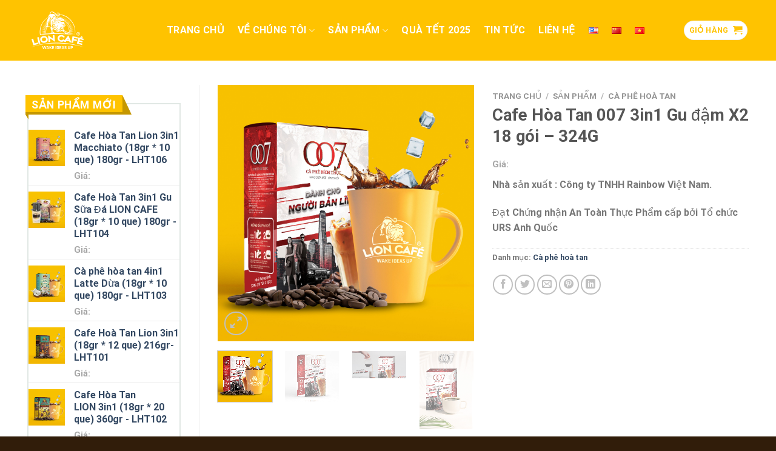

--- FILE ---
content_type: text/html; charset=UTF-8
request_url: https://lioncafe.vn/san-pham/cafe-hoa-tan-007-3in1-gu-dam-x2-18-goi/
body_size: 35540
content:
<!DOCTYPE html>
<html lang="vi" class="loading-site no-js">
<head>
	<meta charset="UTF-8" />
	<link rel="profile" href="http://gmpg.org/xfn/11" />
	<link rel="pingback" href="https://lioncafe.vn/xmlrpc.php" />

	<script>(function(html){html.className = html.className.replace(/\bno-js\b/,'js')})(document.documentElement);</script>
<meta name='robots' content='index, follow, max-image-preview:large, max-snippet:-1, max-video-preview:-1' />
<meta name="viewport" content="width=device-width, initial-scale=1" />
	<!-- This site is optimized with the Yoast SEO plugin v20.1 - https://yoast.com/wordpress/plugins/seo/ -->
	<title>Cafe Hòa Tan 007 3in1 Gu đậm X2 18 gói - 324G - Lion Cafe</title>
	<meta name="description" content="Trong mỗi gói CAFÉ 007 MỚI là sự kết hợp giữa độ sạch, tươi mới của hạt Cà Phê với sự cân bằng của hương thơm, vị chua, đắng cùng với vị ngọt tự nhiên chính là các yếu tố quan trọng nhất tạo nên một ly cà phê ngon đúng điệu." />
	<link rel="canonical" href="https://lioncafe.vn/san-pham/cafe-hoa-tan-007-3in1-gu-dam-x2-18-goi/" />
	<meta property="og:locale" content="vi_VN" />
	<meta property="og:type" content="article" />
	<meta property="og:title" content="Cafe Hòa Tan 007 3in1 Gu đậm X2 18 gói - 324G - Lion Cafe" />
	<meta property="og:description" content="Trong mỗi gói CAFÉ 007 MỚI là sự kết hợp giữa độ sạch, tươi mới của hạt Cà Phê với sự cân bằng của hương thơm, vị chua, đắng cùng với vị ngọt tự nhiên chính là các yếu tố quan trọng nhất tạo nên một ly cà phê ngon đúng điệu." />
	<meta property="og:url" content="https://lioncafe.vn/san-pham/cafe-hoa-tan-007-3in1-gu-dam-x2-18-goi/" />
	<meta property="og:site_name" content="Lion Cafe" />
	<meta property="article:modified_time" content="2022-08-18T03:03:50+00:00" />
	<meta property="og:image" content="https://lioncafe.vn/wp-content/uploads/2021/06/007-18-goi-scaled.jpg" />
	<meta property="og:image:width" content="2560" />
	<meta property="og:image:height" content="2560" />
	<meta property="og:image:type" content="image/jpeg" />
	<meta name="twitter:card" content="summary_large_image" />
	<meta name="twitter:label1" content="Ước tính thời gian đọc" />
	<meta name="twitter:data1" content="7 phút" />
	<script type="application/ld+json" class="yoast-schema-graph">{"@context":"https://schema.org","@graph":[{"@type":"WebPage","@id":"https://lioncafe.vn/san-pham/cafe-hoa-tan-007-3in1-gu-dam-x2-18-goi/","url":"https://lioncafe.vn/san-pham/cafe-hoa-tan-007-3in1-gu-dam-x2-18-goi/","name":"Cafe Hòa Tan 007 3in1 Gu đậm X2 18 gói - 324G - Lion Cafe","isPartOf":{"@id":"https://lioncafe.vn/#website"},"primaryImageOfPage":{"@id":"https://lioncafe.vn/san-pham/cafe-hoa-tan-007-3in1-gu-dam-x2-18-goi/#primaryimage"},"image":{"@id":"https://lioncafe.vn/san-pham/cafe-hoa-tan-007-3in1-gu-dam-x2-18-goi/#primaryimage"},"thumbnailUrl":"https://lioncafe.vn/wp-content/uploads/2021/06/007-18-goi-scaled.jpg","datePublished":"2021-06-24T08:18:40+00:00","dateModified":"2022-08-18T03:03:50+00:00","description":"Trong mỗi gói CAFÉ 007 MỚI là sự kết hợp giữa độ sạch, tươi mới của hạt Cà Phê với sự cân bằng của hương thơm, vị chua, đắng cùng với vị ngọt tự nhiên chính là các yếu tố quan trọng nhất tạo nên một ly cà phê ngon đúng điệu.","breadcrumb":{"@id":"https://lioncafe.vn/san-pham/cafe-hoa-tan-007-3in1-gu-dam-x2-18-goi/#breadcrumb"},"inLanguage":"vi","potentialAction":[{"@type":"ReadAction","target":["https://lioncafe.vn/san-pham/cafe-hoa-tan-007-3in1-gu-dam-x2-18-goi/"]}]},{"@type":"ImageObject","inLanguage":"vi","@id":"https://lioncafe.vn/san-pham/cafe-hoa-tan-007-3in1-gu-dam-x2-18-goi/#primaryimage","url":"https://lioncafe.vn/wp-content/uploads/2021/06/007-18-goi-scaled.jpg","contentUrl":"https://lioncafe.vn/wp-content/uploads/2021/06/007-18-goi-scaled.jpg","width":2560,"height":2560,"caption":"007-18-gói"},{"@type":"BreadcrumbList","@id":"https://lioncafe.vn/san-pham/cafe-hoa-tan-007-3in1-gu-dam-x2-18-goi/#breadcrumb","itemListElement":[{"@type":"ListItem","position":1,"name":"Trang chủ","item":"https://lioncafe.vn/"},{"@type":"ListItem","position":2,"name":"Sản phẩm","item":"https://lioncafe.vn/shop/"},{"@type":"ListItem","position":3,"name":"Cafe Hòa Tan 007 3in1 Gu đậm X2 18 gói &#8211; 324G"}]},{"@type":"WebSite","@id":"https://lioncafe.vn/#website","url":"https://lioncafe.vn/","name":"Lion Cafe","description":"Một trang web mới sử dụng WordPress","potentialAction":[{"@type":"SearchAction","target":{"@type":"EntryPoint","urlTemplate":"https://lioncafe.vn/?s={search_term_string}"},"query-input":"required name=search_term_string"}],"inLanguage":"vi"}]}</script>
	<!-- / Yoast SEO plugin. -->


<link rel='dns-prefetch' href='//cdn.jsdelivr.net' />
<link rel='dns-prefetch' href='//cdnjs.cloudflare.com' />
<link rel='prefetch' href='https://lioncafe.vn/wp-content/themes/lioncafe/assets/js/chunk.countup.js?ver=3.16.6' />
<link rel='prefetch' href='https://lioncafe.vn/wp-content/themes/lioncafe/assets/js/chunk.sticky-sidebar.js?ver=3.16.6' />
<link rel='prefetch' href='https://lioncafe.vn/wp-content/themes/lioncafe/assets/js/chunk.tooltips.js?ver=3.16.6' />
<link rel='prefetch' href='https://lioncafe.vn/wp-content/themes/lioncafe/assets/js/chunk.vendors-popups.js?ver=3.16.6' />
<link rel='prefetch' href='https://lioncafe.vn/wp-content/themes/lioncafe/assets/js/chunk.vendors-slider.js?ver=3.16.6' />
<link rel="alternate" type="application/rss+xml" title="Dòng thông tin Lion Cafe &raquo;" href="https://lioncafe.vn/feed/" />
<link rel="alternate" type="application/rss+xml" title="Dòng phản hồi Lion Cafe &raquo;" href="https://lioncafe.vn/comments/feed/" />
<link rel="alternate" type="application/rss+xml" title="Lion Cafe &raquo; Cafe Hòa Tan 007 3in1 Gu đậm X2 18 gói &#8211; 324G Dòng phản hồi" href="https://lioncafe.vn/san-pham/cafe-hoa-tan-007-3in1-gu-dam-x2-18-goi/feed/" />
<script type="text/javascript">
window._wpemojiSettings = {"baseUrl":"https:\/\/s.w.org\/images\/core\/emoji\/14.0.0\/72x72\/","ext":".png","svgUrl":"https:\/\/s.w.org\/images\/core\/emoji\/14.0.0\/svg\/","svgExt":".svg","source":{"concatemoji":"https:\/\/lioncafe.vn\/wp-includes\/js\/wp-emoji-release.min.js?ver=6.1.9"}};
/*! This file is auto-generated */
!function(e,a,t){var n,r,o,i=a.createElement("canvas"),p=i.getContext&&i.getContext("2d");function s(e,t){var a=String.fromCharCode,e=(p.clearRect(0,0,i.width,i.height),p.fillText(a.apply(this,e),0,0),i.toDataURL());return p.clearRect(0,0,i.width,i.height),p.fillText(a.apply(this,t),0,0),e===i.toDataURL()}function c(e){var t=a.createElement("script");t.src=e,t.defer=t.type="text/javascript",a.getElementsByTagName("head")[0].appendChild(t)}for(o=Array("flag","emoji"),t.supports={everything:!0,everythingExceptFlag:!0},r=0;r<o.length;r++)t.supports[o[r]]=function(e){if(p&&p.fillText)switch(p.textBaseline="top",p.font="600 32px Arial",e){case"flag":return s([127987,65039,8205,9895,65039],[127987,65039,8203,9895,65039])?!1:!s([55356,56826,55356,56819],[55356,56826,8203,55356,56819])&&!s([55356,57332,56128,56423,56128,56418,56128,56421,56128,56430,56128,56423,56128,56447],[55356,57332,8203,56128,56423,8203,56128,56418,8203,56128,56421,8203,56128,56430,8203,56128,56423,8203,56128,56447]);case"emoji":return!s([129777,127995,8205,129778,127999],[129777,127995,8203,129778,127999])}return!1}(o[r]),t.supports.everything=t.supports.everything&&t.supports[o[r]],"flag"!==o[r]&&(t.supports.everythingExceptFlag=t.supports.everythingExceptFlag&&t.supports[o[r]]);t.supports.everythingExceptFlag=t.supports.everythingExceptFlag&&!t.supports.flag,t.DOMReady=!1,t.readyCallback=function(){t.DOMReady=!0},t.supports.everything||(n=function(){t.readyCallback()},a.addEventListener?(a.addEventListener("DOMContentLoaded",n,!1),e.addEventListener("load",n,!1)):(e.attachEvent("onload",n),a.attachEvent("onreadystatechange",function(){"complete"===a.readyState&&t.readyCallback()})),(e=t.source||{}).concatemoji?c(e.concatemoji):e.wpemoji&&e.twemoji&&(c(e.twemoji),c(e.wpemoji)))}(window,document,window._wpemojiSettings);
</script>
<style type="text/css">
img.wp-smiley,
img.emoji {
	display: inline !important;
	border: none !important;
	box-shadow: none !important;
	height: 1em !important;
	width: 1em !important;
	margin: 0 0.07em !important;
	vertical-align: -0.1em !important;
	background: none !important;
	padding: 0 !important;
}
</style>
	<link rel='stylesheet' id='dashicons-css' href='https://lioncafe.vn/wp-includes/css/dashicons.min.css?ver=6.1.9' type='text/css' media='all' />
<link rel='stylesheet' id='menu-icons-extra-css' href='https://lioncafe.vn/wp-content/plugins/menu-icons/css/extra.min.css?ver=0.13.2' type='text/css' media='all' />
<style id='wp-block-library-inline-css' type='text/css'>
:root{--wp-admin-theme-color:#007cba;--wp-admin-theme-color--rgb:0,124,186;--wp-admin-theme-color-darker-10:#006ba1;--wp-admin-theme-color-darker-10--rgb:0,107,161;--wp-admin-theme-color-darker-20:#005a87;--wp-admin-theme-color-darker-20--rgb:0,90,135;--wp-admin-border-width-focus:2px}@media (-webkit-min-device-pixel-ratio:2),(min-resolution:192dpi){:root{--wp-admin-border-width-focus:1.5px}}.wp-element-button{cursor:pointer}:root{--wp--preset--font-size--normal:16px;--wp--preset--font-size--huge:42px}:root .has-very-light-gray-background-color{background-color:#eee}:root .has-very-dark-gray-background-color{background-color:#313131}:root .has-very-light-gray-color{color:#eee}:root .has-very-dark-gray-color{color:#313131}:root .has-vivid-green-cyan-to-vivid-cyan-blue-gradient-background{background:linear-gradient(135deg,#00d084,#0693e3)}:root .has-purple-crush-gradient-background{background:linear-gradient(135deg,#34e2e4,#4721fb 50%,#ab1dfe)}:root .has-hazy-dawn-gradient-background{background:linear-gradient(135deg,#faaca8,#dad0ec)}:root .has-subdued-olive-gradient-background{background:linear-gradient(135deg,#fafae1,#67a671)}:root .has-atomic-cream-gradient-background{background:linear-gradient(135deg,#fdd79a,#004a59)}:root .has-nightshade-gradient-background{background:linear-gradient(135deg,#330968,#31cdcf)}:root .has-midnight-gradient-background{background:linear-gradient(135deg,#020381,#2874fc)}.has-regular-font-size{font-size:1em}.has-larger-font-size{font-size:2.625em}.has-normal-font-size{font-size:var(--wp--preset--font-size--normal)}.has-huge-font-size{font-size:var(--wp--preset--font-size--huge)}.has-text-align-center{text-align:center}.has-text-align-left{text-align:left}.has-text-align-right{text-align:right}#end-resizable-editor-section{display:none}.aligncenter{clear:both}.items-justified-left{justify-content:flex-start}.items-justified-center{justify-content:center}.items-justified-right{justify-content:flex-end}.items-justified-space-between{justify-content:space-between}.screen-reader-text{border:0;clip:rect(1px,1px,1px,1px);-webkit-clip-path:inset(50%);clip-path:inset(50%);height:1px;margin:-1px;overflow:hidden;padding:0;position:absolute;width:1px;word-wrap:normal!important}.screen-reader-text:focus{background-color:#ddd;clip:auto!important;-webkit-clip-path:none;clip-path:none;color:#444;display:block;font-size:1em;height:auto;left:5px;line-height:normal;padding:15px 23px 14px;text-decoration:none;top:5px;width:auto;z-index:100000}html :where(.has-border-color){border-style:solid}html :where([style*=border-top-color]){border-top-style:solid}html :where([style*=border-right-color]){border-right-style:solid}html :where([style*=border-bottom-color]){border-bottom-style:solid}html :where([style*=border-left-color]){border-left-style:solid}html :where([style*=border-width]){border-style:solid}html :where([style*=border-top-width]){border-top-style:solid}html :where([style*=border-right-width]){border-right-style:solid}html :where([style*=border-bottom-width]){border-bottom-style:solid}html :where([style*=border-left-width]){border-left-style:solid}html :where(img[class*=wp-image-]){height:auto;max-width:100%}figure{margin:0 0 1em}
</style>
<link rel='stylesheet' id='classic-theme-styles-css' href='https://lioncafe.vn/wp-includes/css/classic-themes.min.css?ver=1' type='text/css' media='all' />
<link rel='stylesheet' id='contact-form-7-css' href='https://lioncafe.vn/wp-content/plugins/contact-form-7/includes/css/styles.css?ver=5.7.4' type='text/css' media='all' />
<link rel='stylesheet' id='photoswipe-css' href='https://lioncafe.vn/wp-content/plugins/woocommerce/assets/css/photoswipe/photoswipe.min.css?ver=7.4.0' type='text/css' media='all' />
<link rel='stylesheet' id='photoswipe-default-skin-css' href='https://lioncafe.vn/wp-content/plugins/woocommerce/assets/css/photoswipe/default-skin/default-skin.min.css?ver=7.4.0' type='text/css' media='all' />
<style id='woocommerce-inline-inline-css' type='text/css'>
.woocommerce form .form-row .required { visibility: visible; }
</style>
<link rel='stylesheet' id='font-awesome-css' href='https://cdnjs.cloudflare.com/ajax/libs/font-awesome/5.14.0/css/all.min.css?ver=6.1.9' type='text/css' media='all' />
<link rel='stylesheet' id='flatsome-main-css' href='https://lioncafe.vn/wp-content/themes/lioncafe/assets/css/flatsome.css?ver=3.16.6' type='text/css' media='all' />
<style id='flatsome-main-inline-css' type='text/css'>
@font-face {
				font-family: "fl-icons";
				font-display: block;
				src: url(https://lioncafe.vn/wp-content/themes/lioncafe/assets/css/icons/fl-icons.eot?v=3.16.6);
				src:
					url(https://lioncafe.vn/wp-content/themes/lioncafe/assets/css/icons/fl-icons.eot#iefix?v=3.16.6) format("embedded-opentype"),
					url(https://lioncafe.vn/wp-content/themes/lioncafe/assets/css/icons/fl-icons.woff2?v=3.16.6) format("woff2"),
					url(https://lioncafe.vn/wp-content/themes/lioncafe/assets/css/icons/fl-icons.ttf?v=3.16.6) format("truetype"),
					url(https://lioncafe.vn/wp-content/themes/lioncafe/assets/css/icons/fl-icons.woff?v=3.16.6) format("woff"),
					url(https://lioncafe.vn/wp-content/themes/lioncafe/assets/css/icons/fl-icons.svg?v=3.16.6#fl-icons) format("svg");
			}
</style>
<link rel='stylesheet' id='flatsome-shop-css' href='https://lioncafe.vn/wp-content/themes/lioncafe/assets/css/flatsome-shop.css?ver=3.16.6' type='text/css' media='all' />
<link rel='stylesheet' id='flatsome-style-css' href='https://lioncafe.vn/wp-content/themes/lioncafe-child/style.css?ver=3.0' type='text/css' media='all' />
<script type="text/javascript">
            window._nslDOMReady = function (callback) {
                if ( document.readyState === "complete" || document.readyState === "interactive" ) {
                    callback();
                } else {
                    document.addEventListener( "DOMContentLoaded", callback );
                }
            };
            </script><script type='text/javascript' src='https://lioncafe.vn/wp-includes/js/jquery/jquery.min.js?ver=3.6.1' id='jquery-core-js'></script>
<script type='text/javascript' src='https://lioncafe.vn/wp-includes/js/jquery/jquery-migrate.min.js?ver=3.3.2' id='jquery-migrate-js'></script>
<link rel="https://api.w.org/" href="https://lioncafe.vn/wp-json/" /><link rel="alternate" type="application/json" href="https://lioncafe.vn/wp-json/wp/v2/product/1810" /><link rel="EditURI" type="application/rsd+xml" title="RSD" href="https://lioncafe.vn/xmlrpc.php?rsd" />
<link rel="wlwmanifest" type="application/wlwmanifest+xml" href="https://lioncafe.vn/wp-includes/wlwmanifest.xml" />
<meta name="generator" content="WordPress 6.1.9" />
<meta name="generator" content="WooCommerce 7.4.0" />
<link rel='shortlink' href='https://lioncafe.vn/?p=1810' />
<link rel="alternate" type="application/json+oembed" href="https://lioncafe.vn/wp-json/oembed/1.0/embed?url=https%3A%2F%2Flioncafe.vn%2Fsan-pham%2Fcafe-hoa-tan-007-3in1-gu-dam-x2-18-goi%2F" />
<link rel="alternate" type="text/xml+oembed" href="https://lioncafe.vn/wp-json/oembed/1.0/embed?url=https%3A%2F%2Flioncafe.vn%2Fsan-pham%2Fcafe-hoa-tan-007-3in1-gu-dam-x2-18-goi%2F&#038;format=xml" />
<!-- Google Tag Manager -->
<script>(function(w,d,s,l,i){w[l]=w[l]||[];w[l].push({'gtm.start':
new Date().getTime(),event:'gtm.js'});var f=d.getElementsByTagName(s)[0],
j=d.createElement(s),dl=l!='dataLayer'?'&l='+l:'';j.async=true;j.src=
'https://www.googletagmanager.com/gtm.js?id='+i+dl;f.parentNode.insertBefore(j,f);
})(window,document,'script','dataLayer','GTM-M48DZDV');</script>
<!-- End Google Tag Manager --><style>.bg{opacity: 0; transition: opacity 1s; -webkit-transition: opacity 1s;} .bg-loaded{opacity: 1;}</style><!-- Facebook Pixel Code -->

<script>
!function (w, d, t) {
  w.TiktokAnalyticsObject=t;var ttq=w[t]=w[t]||[];ttq.methods=["page","track","identify","instances","debug","on","off","once","ready","alias","group","enableCookie","disableCookie"],ttq.setAndDefer=function(t,e){t[e]=function(){t.push([e].concat(Array.prototype.slice.call(arguments,0)))}};for(var i=0;i<ttq.methods.length;i++)ttq.setAndDefer(ttq,ttq.methods[i]);ttq.instance=function(t){for(var e=ttq._i[t]||[],n=0;n<ttq.methods.length;n++)ttq.setAndDefer(e,ttq.methods[n]);return e},ttq.load=function(e,n){var i="https://analytics.tiktok.com/i18n/pixel/events.js";ttq._i=ttq._i||{},ttq._i[e]=[],ttq._i[e]._u=i,ttq._t=ttq._t||{},ttq._t[e]=+new Date,ttq._o=ttq._o||{},ttq._o[e]=n||{};var o=document.createElement("script");o.type="text/javascript",o.async=!0,o.src=i+"?sdkid="+e+"&lib="+t;var a=document.getElementsByTagName("script")[0];a.parentNode.insertBefore(o,a)};


  ttq.load('C09S2ETOQ3DFKFN95OL0');
  ttq.page();
}(window, document, 'ttq');
</script>
  	<noscript><style>.woocommerce-product-gallery{ opacity: 1 !important; }</style></noscript>
	<link rel="icon" href="https://lioncafe.vn/wp-content/uploads/2020/11/cropped-logo-lioncafe-1-32x32.png" sizes="32x32" />
<link rel="icon" href="https://lioncafe.vn/wp-content/uploads/2020/11/cropped-logo-lioncafe-1-192x192.png" sizes="192x192" />
<link rel="apple-touch-icon" href="https://lioncafe.vn/wp-content/uploads/2020/11/cropped-logo-lioncafe-1-180x180.png" />
<meta name="msapplication-TileImage" content="https://lioncafe.vn/wp-content/uploads/2020/11/cropped-logo-lioncafe-1-270x270.png" />
<style id="custom-css" type="text/css">:root {--primary-color: #ffc300;}.container-width, .full-width .ubermenu-nav, .container, .row{max-width: 1220px}.row.row-collapse{max-width: 1190px}.row.row-small{max-width: 1212.5px}.row.row-large{max-width: 1250px}.header-main{height: 100px}#logo img{max-height: 100px}#logo{width:200px;}.header-top{min-height: 30px}.transparent .header-main{height: 70px}.transparent #logo img{max-height: 70px}.has-transparent + .page-title:first-of-type,.has-transparent + #main > .page-title,.has-transparent + #main > div > .page-title,.has-transparent + #main .page-header-wrapper:first-of-type .page-title{padding-top: 70px;}.transparent .header-wrapper{background-color: #ffc300!important;}.transparent .top-divider{display: none;}.header.show-on-scroll,.stuck .header-main{height:70px!important}.stuck #logo img{max-height: 70px!important}.header-bg-color {background-color: #ffc300}.header-bottom {background-color: #f1f1f1}.header-main .nav > li > a{line-height: 16px }@media (max-width: 549px) {.header-main{height: 70px}#logo img{max-height: 70px}}/* Color */.accordion-title.active, .has-icon-bg .icon .icon-inner,.logo a, .primary.is-underline, .primary.is-link, .badge-outline .badge-inner, .nav-outline > li.active> a,.nav-outline >li.active > a, .cart-icon strong,[data-color='primary'], .is-outline.primary{color: #ffc300;}/* Color !important */[data-text-color="primary"]{color: #ffc300!important;}/* Background Color */[data-text-bg="primary"]{background-color: #ffc300;}/* Background */.scroll-to-bullets a,.featured-title, .label-new.menu-item > a:after, .nav-pagination > li > .current,.nav-pagination > li > span:hover,.nav-pagination > li > a:hover,.has-hover:hover .badge-outline .badge-inner,button[type="submit"], .button.wc-forward:not(.checkout):not(.checkout-button), .button.submit-button, .button.primary:not(.is-outline),.featured-table .title,.is-outline:hover, .has-icon:hover .icon-label,.nav-dropdown-bold .nav-column li > a:hover, .nav-dropdown.nav-dropdown-bold > li > a:hover, .nav-dropdown-bold.dark .nav-column li > a:hover, .nav-dropdown.nav-dropdown-bold.dark > li > a:hover, .header-vertical-menu__opener ,.is-outline:hover, .tagcloud a:hover,.grid-tools a, input[type='submit']:not(.is-form), .box-badge:hover .box-text, input.button.alt,.nav-box > li > a:hover,.nav-box > li.active > a,.nav-pills > li.active > a ,.current-dropdown .cart-icon strong, .cart-icon:hover strong, .nav-line-bottom > li > a:before, .nav-line-grow > li > a:before, .nav-line > li > a:before,.banner, .header-top, .slider-nav-circle .flickity-prev-next-button:hover svg, .slider-nav-circle .flickity-prev-next-button:hover .arrow, .primary.is-outline:hover, .button.primary:not(.is-outline), input[type='submit'].primary, input[type='submit'].primary, input[type='reset'].button, input[type='button'].primary, .badge-inner{background-color: #ffc300;}/* Border */.nav-vertical.nav-tabs > li.active > a,.scroll-to-bullets a.active,.nav-pagination > li > .current,.nav-pagination > li > span:hover,.nav-pagination > li > a:hover,.has-hover:hover .badge-outline .badge-inner,.accordion-title.active,.featured-table,.is-outline:hover, .tagcloud a:hover,blockquote, .has-border, .cart-icon strong:after,.cart-icon strong,.blockUI:before, .processing:before,.loading-spin, .slider-nav-circle .flickity-prev-next-button:hover svg, .slider-nav-circle .flickity-prev-next-button:hover .arrow, .primary.is-outline:hover{border-color: #ffc300}.nav-tabs > li.active > a{border-top-color: #ffc300}.widget_shopping_cart_content .blockUI.blockOverlay:before { border-left-color: #ffc300 }.woocommerce-checkout-review-order .blockUI.blockOverlay:before { border-left-color: #ffc300 }/* Fill */.slider .flickity-prev-next-button:hover svg,.slider .flickity-prev-next-button:hover .arrow{fill: #ffc300;}/* Focus */.primary:focus-visible, .submit-button:focus-visible, button[type="submit"]:focus-visible { outline-color: #ffc300!important; }body{font-family: Roboto, sans-serif;}body {font-weight: 400;font-style: normal;}.nav > li > a {font-family: Roboto, sans-serif;}.mobile-sidebar-levels-2 .nav > li > ul > li > a {font-family: Roboto, sans-serif;}.nav > li > a,.mobile-sidebar-levels-2 .nav > li > ul > li > a {font-weight: 700;font-style: normal;}h1,h2,h3,h4,h5,h6,.heading-font, .off-canvas-center .nav-sidebar.nav-vertical > li > a{font-family: Roboto, sans-serif;}h1,h2,h3,h4,h5,h6,.heading-font,.banner h1,.banner h2 {font-weight: 400;font-style: normal;}.alt-font{font-family: Roboto, sans-serif;}.alt-font {font-weight: 400!important;font-style: normal!important;}.header:not(.transparent) .header-nav-main.nav > li > a {color: #ffffff;}.header:not(.transparent) .header-nav-main.nav > li > a:hover,.header:not(.transparent) .header-nav-main.nav > li.active > a,.header:not(.transparent) .header-nav-main.nav > li.current > a,.header:not(.transparent) .header-nav-main.nav > li > a.active,.header:not(.transparent) .header-nav-main.nav > li > a.current{color: #000000;}.header-nav-main.nav-line-bottom > li > a:before,.header-nav-main.nav-line-grow > li > a:before,.header-nav-main.nav-line > li > a:before,.header-nav-main.nav-box > li > a:hover,.header-nav-main.nav-box > li.active > a,.header-nav-main.nav-pills > li > a:hover,.header-nav-main.nav-pills > li.active > a{color:#FFF!important;background-color: #000000;}.shop-page-title.featured-title .title-bg{ background-image: url(https://lioncafe.vn/wp-content/uploads/2021/06/007-18-goi-scaled.jpg)!important;}@media screen and (min-width: 550px){.products .box-vertical .box-image{min-width: 0px!important;width: 0px!important;}}.absolute-footer, html{background-color: #311d0a}.nav-vertical-fly-out > li + li {border-top-width: 1px; border-top-style: solid;}/* Custom CSS */.product_cat-qua-tet .messenger {display: none;}.product_cat-qua-tet .show-fb .img-mua-ngay {float: left !important;margin-left: 45px;}.label-new.menu-item > a:after{content:"New";}.label-hot.menu-item > a:after{content:"Hot";}.label-sale.menu-item > a:after{content:"Sale";}.label-popular.menu-item > a:after{content:"Popular";}</style>		<style type="text/css" id="wp-custom-css">
			/**/
.is-divider, .badge-container {
		display: none;
}

.nav>li>a {
		color: #fff;
}

@media only screen and (max-width: 992px) and (min-width: 320px) {
		.mobile-sidebar .nav>li>a {
				color: #523021;
		}
}

/* scrollbar */
::-webkit-scrollbar-track {
		-webkit-box-shadow: inset 0 0 6px rgba(0,0,0,0.1);
		background-color: #F5F5F5;
		border-radius: 10px;
}

::-webkit-scrollbar {
		width: 10px;
		background-color: #F5F5F5;
}

::-webkit-scrollbar-thumb {
		border-radius: 10px;
		background-color: #FFF;
		background-image: -webkit-gradient(linear, 40% 0%, 75% 84%, from(#5b3532),to(#5b3532), color-stop(.6,#5b3532));
}

/* social desktop */
.networksocial {
    position: fixed;
    bottom: 60px;
    left: 10px;
    width: 70px;
    z-index: 99999;
}

.networksocial img {
    width: auto;
    height: 45px;
}

.networksocial li {
    margin-bottom: 10px;
    text-align: center;
}

@media only screen and (max-width: 992px) and (min-width: 320px) {
	.networksocial {
			display: none;
	}
}

/* social mobile */
.bottom-contact {
		display: none;
}

@media only screen and (max-width: 992px) and (min-width: 320px) {
		.bottom-contact {
				display: block;
    		position: fixed;
    		bottom: 0;
    		background: white;
    		width: 100%;
    		z-index: 99;
    		box-shadow: 2px 1px 9px #dedede;
    		border-top: 1px solid #eaeaea;
		}
	
		.bottom-contact ul li {
				width: 25%;
    		float: left;
    		list-style: none;
    		text-align: center; 
				font-size: 13.5px;
		}
	
		.bottom-contact ul li span {
				color: black;
		}
	
		.bottom-contact ul li img {
				width: 35px;
    		margin-top: 10px;
   	 		margin-bottom: 0px;
		}
}

/* section banner */
.section-banner .medium-3 .col-inner {
		margin-top: -570px;
}

/* section về chúng tôi */
.section-ve-chung-toi .shape-1 {
    position: absolute;
    top: 12%;
    z-index: -1;
		/*animation-name: fadeOutUp;
    animation-direction: alternate-reverse;
    animation-duration: 2s;
    animation-iteration-count: infinite;*/
		display: none;
}

.section-ve-chung-toi .shape-2 {
    position: absolute;
    top: 30%;
		right: 0;
    z-index: -1;
		/*animation-name: fadeOutUp;
    animation-direction: alternate-reverse;
    animation-duration: 2s;
    animation-iteration-count: infinite;*/
		display: none;
}

@media only screen and (max-width: 992px) and (min-width: 320px) {
	.section-ve-chung-toi .shape-1, .section-ve-chung-toi .shape-2 {
			display: none;
	}
}

.section-ve-chung-toi h3 {
		text-align: center;
    font-size: 26px;
    color: #000;
}

.section-ve-chung-toi p {
		font-size: 17px;
    text-align: justify;
    text-transform: uppercase;
		color: #000;
}

.section-ve-chung-toi h4 {
		font-size: 17px;
    text-align: center;
    text-transform: uppercase;
		color: #000;
}

.section-ve-chung-toi .row-he-thong-sieu-thi .medium-3 {
		/*flex-basis: 20%;
		max-width: 20%;
		padding-left: 85px;*/
}

.section-ve-chung-toi .row-he-thong-sieu-thi .medium-3 img {
		width: 80px;
}

.section-ve-chung-toi .ux-logo-link {
		padding: 0px;
}

.section-ve-chung-toi .ux-logo-link img {
		width: 80px;
}

/* section tại sao chọn */
.section-tai-sao-chon {
    background-image: url(/wp-content/uploads/2020/11/bg-tai-sao-chon.png);
    background-repeat: no-repeat;
    background-position: bottom 60px right;
}

.section-tai-sao-chon .col-right .content:before {
		content: "";
    background-image: url(/wp-content/uploads/2020/11/icon-coffee.png);
    background-repeat: no-repeat;
    margin: 0 auto 10px;
    display: inline-block;
    width: 81px;
    height: 86px;
}

.section-tai-sao-chon .col-right .content h5 {
		color: #523021;
}

.section-tai-sao-chon .col-right .content h2 {
		color: #523021;
    letter-spacing: 0em;
}

.section-tai-sao-chon .col-right .icon-box .icon-box-img img {
		transition: all 0.5s ease;
}

.section-tai-sao-chon .col-right .icon-box:hover .icon-box-img img {
		transform: translateY(-5px);
} 

.section-tai-sao-chon .col-right .icon-box .icon-box-text h3 {
		margin-bottom: 0px;
		color: #000;
}

.section-tai-sao-chon .col-right .icon-box .icon-box-text p {
		color: #646464;
}

/* section cà phê hoà tan */
.section-ca-phe-hoa-tan {
		/*background: linear-gradient(to top, #ffffff, #fff7da, #fff9cb, #fff1c3, #fff8e0);*/
		/*background: #fffae9;*/
}

.section-ca-phe-hoa-tan .content {
		text-align: center;
}

.section-ca-phe-hoa-tan .content:before {
		content: "";
    background-image: url(/wp-content/uploads/2020/11/icon-coffee.png);
    background-repeat: no-repeat;
    margin: 0 auto 10px;
    display: inline-block;
    width: 81px;
    height: 86px;
		display: none;
}

.section-ca-phe-hoa-tan .content h3 {
		color: #000;
		text-transform: uppercase;
		font-size: 26px;
}

.section-ca-phe-hoa-tan .product-small .box-text h3.loai-ca-phe {
		color: #000;
		/*font-style: italic;
		text-transform: uppercase;*/
		font-size: 15px;
		font-weight: 500;
}

.section-ca-phe-hoa-tan .product-small .box-text .product-title a {
		font-size: 17px;
		color: #000;
		font-weight: 500;
		text-overflow: ellipsis !important;
    overflow: hidden !important;
    display: -webkit-box !important;
    -webkit-box-orient: vertical !important;
    -webkit-line-clamp: 2 !important;
    white-space: normal;
    height: 45px !important;
}

.section-ca-phe-hoa-tan .price-wrapper {
		margin-top: 12px;
}

.section-ca-phe-hoa-tan .product-small .box-text .price-wrapper p {
		text-overflow: ellipsis;
    overflow: hidden;
    display: -webkit-box;
    -webkit-box-orient: vertical;
    -webkit-line-clamp: 2;
		color: #82d1c8;
		margin-top: 5px;
}

.section-ca-phe-hoa-tan .type-product .product-small .box-image::before {
    position: absolute;
    top: 0;
    left: -75%;
    z-index: 2;
    display: block;
    content: '';
    width: 50%;
    height: 100%;
    background: linear-gradient(to right,rgba(255,255,255,0) 0,rgba(255,255,255,.3) 100%);
    transform: skewX(-25deg);
}

.section-ca-phe-hoa-tan .type-product .product-small:hover .box-image::before {
    animation: shine .75s;
}

@keyframes shine {
	100% {
		left: 125%;
	}
}

.section-ca-phe-hoa-tan .type-product .product-small:hover .box-image img {
    transform: scale(1.1);
}

/* show thông tin hook product */
.show-fb {
    margin-top: 18px;
}

.show-fb .messenger {
    float: left;
    line-height: 28px;
    padding-left: 30px;
    width: 120px;
    background: #f4f4f4 url(/wp-content/uploads/2020/11/icon-fb.png) no-repeat 8px center;
    background-size: 16px 16px;
    border-radius: 5px;
}

.show-fb .messenger:hover {
		color: #f00;
}

.show-fb .img-mua-ngay {
    /*float: right;
    width: 125px;
    height: 35px;
    background: url(/wp-content/uploads/2020/11/icon-mua-ngay-3.png) no-repeat;
    margin-top: -6px !important;*/
		float: right;
    background: #f8c200;
    color: #fff;
    padding: 5px 15px 5px 15px;
    border-radius: 5px;
    margin-top: -6px !important;
}

/* section cà phê rang xay pha phin */
.section-ca-phe-rang-xay .shape-3 {
    position: absolute;
    top: 15%;
		right: 0;
    z-index: -1;
}

.section-ca-phe-rang-xay .content {
		text-align: center;
}

.section-ca-phe-rang-xay .content:before {
		content: "";
    background-image: url(/wp-content/uploads/2020/11/icon-coffee.png);
    background-repeat: no-repeat;
    margin: 0 auto 10px;
    display: inline-block;
    width: 81px;
    height: 86px;
		display: none;
}

.section-ca-phe-rang-xay .content h3 {
		color: #000;
		text-transform: uppercase;
		font-size: 26px;
}

.section-ca-phe-rang-xay .product-small .box-text {
		padding-bottom: 35px;
		padding-left: 8px;
}

.section-ca-phe-rang-xay .product-small .box-text h3.loai-ca-phe {
		color: #000;
		/*font-style: italic;
		text-transform: uppercase;*/
		font-size: 15px;
		font-weight: 500;
}

.section-ca-phe-rang-xay .product-small .box-text .product-title a {
		font-size: 17px;
		color: #000;
		font-weight: 500;
		text-overflow: ellipsis !important;
    overflow: hidden !important;
    display: -webkit-box !important;
    -webkit-box-orient: vertical !important;
    -webkit-line-clamp: 2 !important;
    white-space: normal;
    height: 45px !important;
}

.section-ca-phe-rang-xay .product-small .box-text .price-wrapper {
		margin-top: 10px;
}

.section-ca-phe-rang-xay .product-small .box-text .price-wrapper p {
		text-overflow: ellipsis;
    overflow: hidden;
    display: -webkit-box;
    -webkit-box-orient: vertical;
    -webkit-line-clamp: 2;
		color: #82d1c8;
		margin-top: 5px;
}

.section-ca-phe-rang-xay .type-product .product-small .box-image::before {
    position: absolute;
    top: 0;
    left: -75%;
    z-index: 2;
    display: block;
    content: '';
    width: 50%;
    height: 100%;
    background: linear-gradient(to right,rgba(255,255,255,0) 0,rgba(255,255,255,.3) 100%);
    transform: skewX(-25deg);
}

.section-ca-phe-rang-xay .type-product .product-small:hover .box-image::before {
    animation: shine .75s;
}

.section-ca-phe-rang-xay .type-product .product-small {
    background: white;
}

.section-ca-phe-rang-xay .type-product .product-small:hover .box-image img {
    transform: scale(1.1);
}

.section-ca-phe-rang-xay .shape-6 {
    position: absolute;
    top: 10%;
    z-index: -1;
}

/* section cà phê hạt */
.section-ca-phe-hat {
		/*background: url(/wp-content/uploads/2020/11/bg-ca-phe-hat-new-2.png) no-repeat;
		margin-top: -38px;
		background-size: cover;*/
}

.section-ca-phe-hat .content {
		text-align: center;
}

.section-ca-phe-hat .content:before {
		content: "";
    background-image: url(/wp-content/uploads/2020/11/icon-coffee.png);
    background-repeat: no-repeat;
    margin: 0 auto 10px;
    display: inline-block;
    width: 81px;
    height: 86px;
		display: none;
}

.section-ca-phe-hat .content h3 {
		color: #000;
		text-transform: uppercase;
		font-size: 26px;
}

.section-ca-phe-hat .product-small .box-text h3.loai-ca-phe {
		color: #000;
		/*font-style: italic;
		text-transform: uppercase;*/
		font-size: 15px;
		font-weight: 500;
}

.section-ca-phe-hat .product-small .box-text .product-title a {
		font-size: 17px;
		color: #000;
		font-weight: 500;
		text-overflow: ellipsis !important;
    overflow: hidden !important;
    display: -webkit-box !important;
    -webkit-box-orient: vertical !important;
    -webkit-line-clamp: 2 !important;
    white-space: normal;
    /*height: 50px !important;*/
}

.section-ca-phe-hat .product-small .box-text .price-wrapper p {
		text-overflow: ellipsis;
    overflow: hidden;
    display: -webkit-box;
    -webkit-box-orient: vertical;
    -webkit-line-clamp: 2;
		color: #82d1c8;
		margin-top: 5px;
}

.section-ca-phe-hat .type-product .product-small .box-image::before {
    position: absolute;
    top: 0;
    left: -75%;
    z-index: 2;
    display: block;
    content: '';
    width: 50%;
    height: 100%;
    background: linear-gradient(to right,rgba(255,255,255,0) 0,rgba(255,255,255,.3) 100%);
    transform: skewX(-25deg);
}

.section-ca-phe-hat .type-product .product-small:hover .box-image::before {
    animation: shine .75s;
}

.section-ca-phe-hat .type-product .product-small:hover .box-image img {
    transform: scale(1.1);
}

.section-ca-phe-hat .price-wrapper {
		margin-top: 12px;
}

/* section đạt tiêu chuẩn */
.section-dat-tieu-chuan {
		/*background: url(/wp-content/uploads/2020/11/bg5.jpg) no-repeat;
		background-size: cover;*/
}

.section-dat-tieu-chuan h3 {
		text-align: center;
		color: #000;
    font-size: 26px;
}

.section-dat-tieu-chuan p {
		color: #000;
		font-weight: 500;
}

/* section footer */
.section-footer .col-left h3 {
		color: #fff;
}

.section-footer .col-left h3:after {
    content: '';
    position: absolute;
    width: 20px;
    height: 2px;
    border-radius: 5px;
    background: #fff;
    display: block;
}

.section-footer .col-left .info p a {
		color: #fff;
}

.section-footer .col-left .info p {
		color: #fff;
		font-weight: 500;
		font-size: 17px;
		margin-bottom: 5px;
}

.section-footer .col-middle h3 {
		color: #fff;
}

.section-footer .col-middle h3:after {
    content: '';
    position: absolute;
    width: 20px;
    height: 2px;
    border-radius: 5px;
    background: #fff;
    display: block;
}

.section-footer .col-middle #menu-menu-footer li a {
		transition: 0.5s;
		color: #fff;
}

.section-footer .col-middle #menu-menu-footer li a:hover {
    margin-left: 10px;
    transition: 0.5s;
}

.section-footer .col-right h3 {
		color: #fff;
}

.section-footer .col-right h3:after {
    content: '';
    position: absolute;
    width: 20px;
    height: 2px;
    border-radius: 5px;
    background: #fff;
    display: block;
}

/* related products */
.related-products-wrapper .product-small .box-text {
		padding-bottom: 35px;
		padding-left: 8px;
}

.related-products-wrapper .product-small .box-text h3.loai-ca-phe {
		color: #000;
		font-style: italic;
		text-transform: uppercase;
		font-size: 13px;
		font-weight: 500;
}

.related-products-wrapper .product-small .box-text .product-title a {
		font-size: 17px;
		color: #000;
		font-weight: 500;
}

.related-products-wrapper .product-small .box-text .price-wrapper p {
		text-overflow: ellipsis;
    overflow: hidden;
    display: -webkit-box;
    -webkit-box-orient: vertical;
    -webkit-line-clamp: 2;
		color: #82d1c8;
		margin-top: 5px;
}

.related-products-wrapper .type-product .product-small .box-image::before {
    position: absolute;
    top: 0;
    left: -75%;
    z-index: 2;
    display: block;
    content: '';
    width: 50%;
    height: 100%;
    background: linear-gradient(to right,rgba(255,255,255,0) 0,rgba(255,255,255,.3) 100%);
    transform: skewX(-25deg);
}

.related-products-wrapper .type-product .product-small:hover .box-image::before {
    animation: shine .75s;
}

.related-products-wrapper .type-product .product-small:hover .box-image img {
    transform: scale(1.1);
}

.related-products-wrapper h3.product-section-title {
    font-size: 20px;
    text-transform: uppercase;
    height: 30px;
    line-height: 30px;
    font-weight: bold;
    background: url(/wp-content/uploads/2020/11/icon-item.png) no-repeat left top;
    padding-left: 40px;
    position: relative;
    z-index: 1;
		padding-top: 2px;
    margin-top: 10px;
}

.related-products-wrapper .show-fb {
		display: none;
}

/* page sản phẩm */
.category-page-row .product-small .box-text {
		padding-bottom: 35px;
		padding-left: 8px;
}

.category-page-row .product-small .box-text h3.loai-ca-phe {
		color: #000;
		/*font-style: italic;
		text-transform: uppercase;*/
		font-size: 13px;
		font-weight: 500;
}

.category-page-row .product-small .box-text .product-title a {
		font-size: 17px;
		color: #82d1c8;
		font-weight: 500;
}

.category-page-row .product-small .box-text .price-wrapper p {
		text-overflow: ellipsis;
    overflow: hidden;
    display: -webkit-box;
    -webkit-box-orient: vertical;
    -webkit-line-clamp: 2;
		color: #82d1c8;
		margin-top: 5px;
}

.category-page-row .type-product .product-small .box-image::before {
    position: absolute;
    top: 0;
    left: -75%;
    z-index: 2;
    display: block;
    content: '';
    width: 50%;
    height: 100%;
    background: linear-gradient(to right,rgba(255,255,255,0) 0,rgba(255,255,255,.3) 100%);
    transform: skewX(-25deg);
}

.category-page-row .type-product .product-small:hover .box-image::before {
    animation: shine .75s;
}

.category-page-row .type-product .product-small:hover .box-image img {
    transform: scale(1.1);
}

/* widget product */
#product-sidebar {
    background: #fff;
    margin-top: 30px;
}

#product-sidebar .widget {
    border: 2px solid #0944221f;
}

#product-sidebar .widget-title {
    display: inline-block;
    padding: 0px 10px;
    font-size: 110%;
    position: relative;
    line-height: 32px;
    left: -5px;
    bottom: 15px;
    border-bottom: 4px solid #c59700;
    height: 32px;
    background-color: #ffc300;
    color: #fff;
}

#product-sidebar .widget-title:before, #product-sidebar .widget-title:after {
    width: 0px;
    height: 0px;
    content: "";
    position: absolute;
    z-index: 10;
    border: 0px solid #c59700;
}

#product-sidebar .widget-title:before {
    border-bottom: 8px solid transparent;
    border-left-width: 0px;
    border-right-width: 5px;
    left: 0px;
    top: 32px;
}

#product-sidebar .widget-title:after {
    border-top: 32px solid transparent;
    border-right-width: 0px;
    border-left-width: 15px;
    left: 100%;
    top: 0;
}

/* widget tin tức */
#secondary {
    background: #fff;
    padding-top: 10px;
}

#secondary .widget {
    border: 2px solid #0944221f;
}

#secondary .widget-title span {
    display: inline-block;
    padding: 0px 10px;
    font-size: 110%;
    position: relative;
    line-height: 32px;
    left: -5px;
    bottom: 15px;
    border-bottom: 4px solid #c59700;
    height: 32px;
    background-color: #ffc300;
    color: #fff;
}

#secondary .widget-title span:before, #secondary .widget-title span:after {
    width: 0px;
    height: 0px;
    content: "";
    position: absolute;
    z-index: 10;
    border: 0px solid #c59700;
}

#secondary .widget-title span:before {
    border-bottom: 8px solid transparent;
    border-left-width: 0px;
    border-right-width: 5px;
    left: 0px;
    top: 32px;
}

#secondary .widget-title span:after {
    border-top: 32px solid transparent;
    border-right-width: 0px;
    border-left-width: 15px;
    left: 100%;
    top: 0;
}

/* trang sản phẩm */
#shop-sidebar {
    background: #fff;
    margin-top: 30px;
}

#shop-sidebar .widget {
    border: 2px solid #0944221f;
}

#shop-sidebar .widget-title {
    display: inline-block;
    padding: 0px 10px;
    font-size: 110%;
    position: relative;
    line-height: 32px;
    left: -5px;
    bottom: 15px;
    border-bottom: 4px solid #c59700;
    height: 32px;
    background-color: #ffc300;
    color: #fff;
}

#shop-sidebar .widget-title:before, #shop-sidebar .widget-title:after {
    width: 0px;
    height: 0px;
    content: "";
    position: absolute;
    z-index: 10;
    border: 0px solid #c59700;
}

#shop-sidebar .widget-title:before {
    border-bottom: 8px solid transparent;
    border-left-width: 0px;
    border-right-width: 5px;
    left: 0px;
    top: 32px;
}

#shop-sidebar .widget-title:after {
    border-top: 32px solid transparent;
    border-right-width: 0px;
    border-left-width: 15px;
    left: 100%;
    top: 0;
}

/**/
a.devvn_buy_now_style {
		background: -webkit-linear-gradient(top,#ffc300,#c59700);
}

a.devvn_buy_now_style:hover, a.devvn_buy_now_style:focus {
		background: -webkit-linear-gradient(top,#c59700,#ffc300);
}

.devvn-popup-title {
		background: linear-gradient(to bottom,#ffc300 0%,#c59700 100%);
}

.popup-customer-info-group .devvn-order-btn {
		background: #ffc300;
}

/* section sứ mệnh */
.section-su-menh h3 {
		color: #000;
		text-align: center;
		font-size: 26px;
}

.section-su-menh p {
		color: #000;
		font-style: justify;
		font-weight: 500;
		font-size: 17px;
}

/* section tầm nhìn */
.section-tam-nhin h3 {
		color: #000;
		text-align: center;
		font-size: 26px;
}

.section-tam-nhin h4 {
		color: #000;
		text-align: center;
		font-size: 20px;
}

.section-tam-nhin p {
		color: #000;
		font-style: justify;
		font-weight: 500;
		font-size: 17px;
}

/* section về chúng tôi */
.section-ve-chung-toi h3 {
		color: #000;
		text-align: center;
		font-size: 26px;
}

.section-ve-chung-toi p {
		color: #000;
		font-style: justify;
		font-weight: 500;
		font-size: 17px;
}

.section-ve-chung-toi h4 {
		color: #000;
		text-align: center;
		font-size: 20px;
}

.section-ve-chung-toi .shape-4 {
    position: absolute;
    top: 57%;
    z-index: -1;
		/*animation-name: fadeOutUp;
    animation-direction: alternate-reverse;
    animation-duration: 2s;
    animation-iteration-count: infinite;*/
		display: none;
}

.section-ve-chung-toi .shape-5 {
    position: absolute;
    top: 60%;
		right: 0;
    z-index: -1;
		/*animation-name: fadeOutUp;
    animation-direction: alternate-reverse;
    animation-duration: 2s;
    animation-iteration-count: infinite;*/
		display: none;
}

@media only screen and (max-width: 992px) and (min-width: 320px) {
	.section-ve-chung-toi .shape-4, .section-ve-chung-toi .shape-5 {
			display: none;
	}
}

@keyframes fadeOutUp {
		0% {
    		opacity: 1;
		}
		100% {
    		transform: translate3d(0, -45px, 0);
		}
}

/* section tầm nhìn */
.section-tam-nhin .shape-1 {
    position: absolute;
    top: 50%;
    z-index: -1;
		/*animation-name: fadeOutUp;
    animation-direction: alternate-reverse;
    animation-duration: 2s;
    animation-iteration-count: infinite;*/
		display: none;
}

.section-tam-nhin .shape-2 {
    position: absolute;
    top: 55%;
		right: 0;
    z-index: -1;
		/*animation-name: fadeOutUp;
    animation-direction: alternate-reverse;
    animation-duration: 2s;
    animation-iteration-count: infinite;*/
		display: none;
}

@media only screen and (max-width: 992px) and (min-width: 320px) {
	.section-tam-nhin .shape-1, .section-tam-nhin .shape-2 {
			display: none;
	}
}

/* section sứ mệnh */
.section-su-menh .shape-1 {
    position: absolute;
    top: 60%;
    z-index: -1;
		/*animation-name: fadeOutUp;
    animation-direction: alternate-reverse;
    animation-duration: 2s;
    animation-iteration-count: infinite;*/
		display: none;
}

.section-su-menh .shape-2 {
    position: absolute;
    top: 50%;
		right: 0;
    z-index: -1;
		/*animation-name: fadeOutUp;
    animation-direction: alternate-reverse;
    animation-duration: 2s;
    animation-iteration-count: infinite;*/
		display: none;
}

@media only screen and (max-width: 992px) and (min-width: 320px) {
	.section-su-menh .shape-1, .section-su-menh .shape-2 {
			display: none;
	}
}

/* chỉnh thi gọn tiêu đề sản phẩm */
.shop-container .product-small .box-text .product-title a {
		font-size: 17px;
		color: #000;
		font-weight: 500;
		text-overflow: ellipsis !important;
    overflow: hidden !important;
    display: -webkit-box !important;
    -webkit-box-orient: vertical !important;
    -webkit-line-clamp: 2 !important;
    white-space: normal;
    height: 50px !important;
}

/* hiển thị nội dung rút gọn sản phẩm */
.devvn_readmore_flatsome {
    text-align: center;
    cursor: pointer;
    position: absolute;
    z-index: 10;
    bottom: 0;
    width: 100%;
    background: #fff;
}

.devvn_readmore_flatsome:before {
    height: 55px;
    margin-top: -45px;
    content: "";
    background: -moz-linear-gradient(top, rgba(255,255,255,0) 0%, rgba(255,255,255,1) 100%);
    background: -webkit-linear-gradient(top, rgba(255,255,255,0) 0%,rgba(255,255,255,1) 100%);
    background: linear-gradient(to bottom, rgba(255,255,255,0) 0%,rgba(255,255,255,1) 100%);
    filter: progid:DXImageTransform.Microsoft.gradient( startColorstr='#ffffff00', endColorstr='#ffffff',GradientType=0 );
    display: block;
}

.devvn_readmore_flatsome a {
    color: #f8c200;
    display: block;
}

.devvn_readmore_flatsome a:after {
    content: '';
    width: 0;
    right: 0;
    border-top: 6px solid #f8c200;
    border-left: 6px solid transparent;
    border-right: 6px solid transparent;
    display: inline-block;
    vertical-align: middle;
    margin: -2px 0 0 5px;
}

.devvn_readmore_flatsome_less a:after {
    border-top: 0;
    border-left: 6px solid transparent;
    border-right: 6px solid transparent;
    border-bottom: 6px solid #f8c200;
}

.devvn_readmore_flatsome_less:before {
    display: none;
}

/**/
.copyright-footer {
		color: #fff;
}

/* giỏ hàng */
.button.checkout, .button.alt {
		background-color: #000;
}

.woocommerce-form-coupon-toggle {
		display: none;
}

.single_add_to_cart_button {
		display: none;
}

.header-cart-link {
		background-color: #fff !important;
		color: #ffc300;
}

/**/
.price-wrapper .price span {
    color: red;
    font-size: 17px;
}

.show_woocommerce_price_prefix {
    color: #a7a7a7 !important;
    font-size: 15px !important;
}

/**/
@media only screen and (max-width: 992px) and (min-width: 320px) {
		.show-fb {
    		flex-direction: column;
		}

		.show-fb a {
    		max-width: 100% !important;
    		flex: 100% !important;
				margin-top: 0px;
    		margin-right: 0px;
		}
	
		.show-fb .img-mua-ngay {
				float: none;
				margin-top: 8px !important;
		}
}		</style>
		<style id="kirki-inline-styles">/* cyrillic-ext */
@font-face {
  font-family: 'Roboto';
  font-style: normal;
  font-weight: 400;
  font-stretch: normal;
  font-display: swap;
  src: url(https://lioncafe.vn/wp-content/fonts/roboto/font) format('woff');
  unicode-range: U+0460-052F, U+1C80-1C8A, U+20B4, U+2DE0-2DFF, U+A640-A69F, U+FE2E-FE2F;
}
/* cyrillic */
@font-face {
  font-family: 'Roboto';
  font-style: normal;
  font-weight: 400;
  font-stretch: normal;
  font-display: swap;
  src: url(https://lioncafe.vn/wp-content/fonts/roboto/font) format('woff');
  unicode-range: U+0301, U+0400-045F, U+0490-0491, U+04B0-04B1, U+2116;
}
/* greek-ext */
@font-face {
  font-family: 'Roboto';
  font-style: normal;
  font-weight: 400;
  font-stretch: normal;
  font-display: swap;
  src: url(https://lioncafe.vn/wp-content/fonts/roboto/font) format('woff');
  unicode-range: U+1F00-1FFF;
}
/* greek */
@font-face {
  font-family: 'Roboto';
  font-style: normal;
  font-weight: 400;
  font-stretch: normal;
  font-display: swap;
  src: url(https://lioncafe.vn/wp-content/fonts/roboto/font) format('woff');
  unicode-range: U+0370-0377, U+037A-037F, U+0384-038A, U+038C, U+038E-03A1, U+03A3-03FF;
}
/* math */
@font-face {
  font-family: 'Roboto';
  font-style: normal;
  font-weight: 400;
  font-stretch: normal;
  font-display: swap;
  src: url(https://lioncafe.vn/wp-content/fonts/roboto/font) format('woff');
  unicode-range: U+0302-0303, U+0305, U+0307-0308, U+0310, U+0312, U+0315, U+031A, U+0326-0327, U+032C, U+032F-0330, U+0332-0333, U+0338, U+033A, U+0346, U+034D, U+0391-03A1, U+03A3-03A9, U+03B1-03C9, U+03D1, U+03D5-03D6, U+03F0-03F1, U+03F4-03F5, U+2016-2017, U+2034-2038, U+203C, U+2040, U+2043, U+2047, U+2050, U+2057, U+205F, U+2070-2071, U+2074-208E, U+2090-209C, U+20D0-20DC, U+20E1, U+20E5-20EF, U+2100-2112, U+2114-2115, U+2117-2121, U+2123-214F, U+2190, U+2192, U+2194-21AE, U+21B0-21E5, U+21F1-21F2, U+21F4-2211, U+2213-2214, U+2216-22FF, U+2308-230B, U+2310, U+2319, U+231C-2321, U+2336-237A, U+237C, U+2395, U+239B-23B7, U+23D0, U+23DC-23E1, U+2474-2475, U+25AF, U+25B3, U+25B7, U+25BD, U+25C1, U+25CA, U+25CC, U+25FB, U+266D-266F, U+27C0-27FF, U+2900-2AFF, U+2B0E-2B11, U+2B30-2B4C, U+2BFE, U+3030, U+FF5B, U+FF5D, U+1D400-1D7FF, U+1EE00-1EEFF;
}
/* symbols */
@font-face {
  font-family: 'Roboto';
  font-style: normal;
  font-weight: 400;
  font-stretch: normal;
  font-display: swap;
  src: url(https://lioncafe.vn/wp-content/fonts/roboto/font) format('woff');
  unicode-range: U+0001-000C, U+000E-001F, U+007F-009F, U+20DD-20E0, U+20E2-20E4, U+2150-218F, U+2190, U+2192, U+2194-2199, U+21AF, U+21E6-21F0, U+21F3, U+2218-2219, U+2299, U+22C4-22C6, U+2300-243F, U+2440-244A, U+2460-24FF, U+25A0-27BF, U+2800-28FF, U+2921-2922, U+2981, U+29BF, U+29EB, U+2B00-2BFF, U+4DC0-4DFF, U+FFF9-FFFB, U+10140-1018E, U+10190-1019C, U+101A0, U+101D0-101FD, U+102E0-102FB, U+10E60-10E7E, U+1D2C0-1D2D3, U+1D2E0-1D37F, U+1F000-1F0FF, U+1F100-1F1AD, U+1F1E6-1F1FF, U+1F30D-1F30F, U+1F315, U+1F31C, U+1F31E, U+1F320-1F32C, U+1F336, U+1F378, U+1F37D, U+1F382, U+1F393-1F39F, U+1F3A7-1F3A8, U+1F3AC-1F3AF, U+1F3C2, U+1F3C4-1F3C6, U+1F3CA-1F3CE, U+1F3D4-1F3E0, U+1F3ED, U+1F3F1-1F3F3, U+1F3F5-1F3F7, U+1F408, U+1F415, U+1F41F, U+1F426, U+1F43F, U+1F441-1F442, U+1F444, U+1F446-1F449, U+1F44C-1F44E, U+1F453, U+1F46A, U+1F47D, U+1F4A3, U+1F4B0, U+1F4B3, U+1F4B9, U+1F4BB, U+1F4BF, U+1F4C8-1F4CB, U+1F4D6, U+1F4DA, U+1F4DF, U+1F4E3-1F4E6, U+1F4EA-1F4ED, U+1F4F7, U+1F4F9-1F4FB, U+1F4FD-1F4FE, U+1F503, U+1F507-1F50B, U+1F50D, U+1F512-1F513, U+1F53E-1F54A, U+1F54F-1F5FA, U+1F610, U+1F650-1F67F, U+1F687, U+1F68D, U+1F691, U+1F694, U+1F698, U+1F6AD, U+1F6B2, U+1F6B9-1F6BA, U+1F6BC, U+1F6C6-1F6CF, U+1F6D3-1F6D7, U+1F6E0-1F6EA, U+1F6F0-1F6F3, U+1F6F7-1F6FC, U+1F700-1F7FF, U+1F800-1F80B, U+1F810-1F847, U+1F850-1F859, U+1F860-1F887, U+1F890-1F8AD, U+1F8B0-1F8BB, U+1F8C0-1F8C1, U+1F900-1F90B, U+1F93B, U+1F946, U+1F984, U+1F996, U+1F9E9, U+1FA00-1FA6F, U+1FA70-1FA7C, U+1FA80-1FA89, U+1FA8F-1FAC6, U+1FACE-1FADC, U+1FADF-1FAE9, U+1FAF0-1FAF8, U+1FB00-1FBFF;
}
/* vietnamese */
@font-face {
  font-family: 'Roboto';
  font-style: normal;
  font-weight: 400;
  font-stretch: normal;
  font-display: swap;
  src: url(https://lioncafe.vn/wp-content/fonts/roboto/font) format('woff');
  unicode-range: U+0102-0103, U+0110-0111, U+0128-0129, U+0168-0169, U+01A0-01A1, U+01AF-01B0, U+0300-0301, U+0303-0304, U+0308-0309, U+0323, U+0329, U+1EA0-1EF9, U+20AB;
}
/* latin-ext */
@font-face {
  font-family: 'Roboto';
  font-style: normal;
  font-weight: 400;
  font-stretch: normal;
  font-display: swap;
  src: url(https://lioncafe.vn/wp-content/fonts/roboto/font) format('woff');
  unicode-range: U+0100-02BA, U+02BD-02C5, U+02C7-02CC, U+02CE-02D7, U+02DD-02FF, U+0304, U+0308, U+0329, U+1D00-1DBF, U+1E00-1E9F, U+1EF2-1EFF, U+2020, U+20A0-20AB, U+20AD-20C0, U+2113, U+2C60-2C7F, U+A720-A7FF;
}
/* latin */
@font-face {
  font-family: 'Roboto';
  font-style: normal;
  font-weight: 400;
  font-stretch: normal;
  font-display: swap;
  src: url(https://lioncafe.vn/wp-content/fonts/roboto/font) format('woff');
  unicode-range: U+0000-00FF, U+0131, U+0152-0153, U+02BB-02BC, U+02C6, U+02DA, U+02DC, U+0304, U+0308, U+0329, U+2000-206F, U+20AC, U+2122, U+2191, U+2193, U+2212, U+2215, U+FEFF, U+FFFD;
}
/* cyrillic-ext */
@font-face {
  font-family: 'Roboto';
  font-style: normal;
  font-weight: 700;
  font-stretch: normal;
  font-display: swap;
  src: url(https://lioncafe.vn/wp-content/fonts/roboto/font) format('woff');
  unicode-range: U+0460-052F, U+1C80-1C8A, U+20B4, U+2DE0-2DFF, U+A640-A69F, U+FE2E-FE2F;
}
/* cyrillic */
@font-face {
  font-family: 'Roboto';
  font-style: normal;
  font-weight: 700;
  font-stretch: normal;
  font-display: swap;
  src: url(https://lioncafe.vn/wp-content/fonts/roboto/font) format('woff');
  unicode-range: U+0301, U+0400-045F, U+0490-0491, U+04B0-04B1, U+2116;
}
/* greek-ext */
@font-face {
  font-family: 'Roboto';
  font-style: normal;
  font-weight: 700;
  font-stretch: normal;
  font-display: swap;
  src: url(https://lioncafe.vn/wp-content/fonts/roboto/font) format('woff');
  unicode-range: U+1F00-1FFF;
}
/* greek */
@font-face {
  font-family: 'Roboto';
  font-style: normal;
  font-weight: 700;
  font-stretch: normal;
  font-display: swap;
  src: url(https://lioncafe.vn/wp-content/fonts/roboto/font) format('woff');
  unicode-range: U+0370-0377, U+037A-037F, U+0384-038A, U+038C, U+038E-03A1, U+03A3-03FF;
}
/* math */
@font-face {
  font-family: 'Roboto';
  font-style: normal;
  font-weight: 700;
  font-stretch: normal;
  font-display: swap;
  src: url(https://lioncafe.vn/wp-content/fonts/roboto/font) format('woff');
  unicode-range: U+0302-0303, U+0305, U+0307-0308, U+0310, U+0312, U+0315, U+031A, U+0326-0327, U+032C, U+032F-0330, U+0332-0333, U+0338, U+033A, U+0346, U+034D, U+0391-03A1, U+03A3-03A9, U+03B1-03C9, U+03D1, U+03D5-03D6, U+03F0-03F1, U+03F4-03F5, U+2016-2017, U+2034-2038, U+203C, U+2040, U+2043, U+2047, U+2050, U+2057, U+205F, U+2070-2071, U+2074-208E, U+2090-209C, U+20D0-20DC, U+20E1, U+20E5-20EF, U+2100-2112, U+2114-2115, U+2117-2121, U+2123-214F, U+2190, U+2192, U+2194-21AE, U+21B0-21E5, U+21F1-21F2, U+21F4-2211, U+2213-2214, U+2216-22FF, U+2308-230B, U+2310, U+2319, U+231C-2321, U+2336-237A, U+237C, U+2395, U+239B-23B7, U+23D0, U+23DC-23E1, U+2474-2475, U+25AF, U+25B3, U+25B7, U+25BD, U+25C1, U+25CA, U+25CC, U+25FB, U+266D-266F, U+27C0-27FF, U+2900-2AFF, U+2B0E-2B11, U+2B30-2B4C, U+2BFE, U+3030, U+FF5B, U+FF5D, U+1D400-1D7FF, U+1EE00-1EEFF;
}
/* symbols */
@font-face {
  font-family: 'Roboto';
  font-style: normal;
  font-weight: 700;
  font-stretch: normal;
  font-display: swap;
  src: url(https://lioncafe.vn/wp-content/fonts/roboto/font) format('woff');
  unicode-range: U+0001-000C, U+000E-001F, U+007F-009F, U+20DD-20E0, U+20E2-20E4, U+2150-218F, U+2190, U+2192, U+2194-2199, U+21AF, U+21E6-21F0, U+21F3, U+2218-2219, U+2299, U+22C4-22C6, U+2300-243F, U+2440-244A, U+2460-24FF, U+25A0-27BF, U+2800-28FF, U+2921-2922, U+2981, U+29BF, U+29EB, U+2B00-2BFF, U+4DC0-4DFF, U+FFF9-FFFB, U+10140-1018E, U+10190-1019C, U+101A0, U+101D0-101FD, U+102E0-102FB, U+10E60-10E7E, U+1D2C0-1D2D3, U+1D2E0-1D37F, U+1F000-1F0FF, U+1F100-1F1AD, U+1F1E6-1F1FF, U+1F30D-1F30F, U+1F315, U+1F31C, U+1F31E, U+1F320-1F32C, U+1F336, U+1F378, U+1F37D, U+1F382, U+1F393-1F39F, U+1F3A7-1F3A8, U+1F3AC-1F3AF, U+1F3C2, U+1F3C4-1F3C6, U+1F3CA-1F3CE, U+1F3D4-1F3E0, U+1F3ED, U+1F3F1-1F3F3, U+1F3F5-1F3F7, U+1F408, U+1F415, U+1F41F, U+1F426, U+1F43F, U+1F441-1F442, U+1F444, U+1F446-1F449, U+1F44C-1F44E, U+1F453, U+1F46A, U+1F47D, U+1F4A3, U+1F4B0, U+1F4B3, U+1F4B9, U+1F4BB, U+1F4BF, U+1F4C8-1F4CB, U+1F4D6, U+1F4DA, U+1F4DF, U+1F4E3-1F4E6, U+1F4EA-1F4ED, U+1F4F7, U+1F4F9-1F4FB, U+1F4FD-1F4FE, U+1F503, U+1F507-1F50B, U+1F50D, U+1F512-1F513, U+1F53E-1F54A, U+1F54F-1F5FA, U+1F610, U+1F650-1F67F, U+1F687, U+1F68D, U+1F691, U+1F694, U+1F698, U+1F6AD, U+1F6B2, U+1F6B9-1F6BA, U+1F6BC, U+1F6C6-1F6CF, U+1F6D3-1F6D7, U+1F6E0-1F6EA, U+1F6F0-1F6F3, U+1F6F7-1F6FC, U+1F700-1F7FF, U+1F800-1F80B, U+1F810-1F847, U+1F850-1F859, U+1F860-1F887, U+1F890-1F8AD, U+1F8B0-1F8BB, U+1F8C0-1F8C1, U+1F900-1F90B, U+1F93B, U+1F946, U+1F984, U+1F996, U+1F9E9, U+1FA00-1FA6F, U+1FA70-1FA7C, U+1FA80-1FA89, U+1FA8F-1FAC6, U+1FACE-1FADC, U+1FADF-1FAE9, U+1FAF0-1FAF8, U+1FB00-1FBFF;
}
/* vietnamese */
@font-face {
  font-family: 'Roboto';
  font-style: normal;
  font-weight: 700;
  font-stretch: normal;
  font-display: swap;
  src: url(https://lioncafe.vn/wp-content/fonts/roboto/font) format('woff');
  unicode-range: U+0102-0103, U+0110-0111, U+0128-0129, U+0168-0169, U+01A0-01A1, U+01AF-01B0, U+0300-0301, U+0303-0304, U+0308-0309, U+0323, U+0329, U+1EA0-1EF9, U+20AB;
}
/* latin-ext */
@font-face {
  font-family: 'Roboto';
  font-style: normal;
  font-weight: 700;
  font-stretch: normal;
  font-display: swap;
  src: url(https://lioncafe.vn/wp-content/fonts/roboto/font) format('woff');
  unicode-range: U+0100-02BA, U+02BD-02C5, U+02C7-02CC, U+02CE-02D7, U+02DD-02FF, U+0304, U+0308, U+0329, U+1D00-1DBF, U+1E00-1E9F, U+1EF2-1EFF, U+2020, U+20A0-20AB, U+20AD-20C0, U+2113, U+2C60-2C7F, U+A720-A7FF;
}
/* latin */
@font-face {
  font-family: 'Roboto';
  font-style: normal;
  font-weight: 700;
  font-stretch: normal;
  font-display: swap;
  src: url(https://lioncafe.vn/wp-content/fonts/roboto/font) format('woff');
  unicode-range: U+0000-00FF, U+0131, U+0152-0153, U+02BB-02BC, U+02C6, U+02DA, U+02DC, U+0304, U+0308, U+0329, U+2000-206F, U+20AC, U+2122, U+2191, U+2193, U+2212, U+2215, U+FEFF, U+FFFD;
}</style></head>

<body class="product-template-default single single-product postid-1810 theme-lioncafe woocommerce woocommerce-page woocommerce-no-js lightbox nav-dropdown-has-arrow nav-dropdown-has-shadow nav-dropdown-has-border">

<!-- Google Tag Manager (noscript) -->
<noscript><iframe src="https://www.googletagmanager.com/ns.html?id=GTM-M48DZDV"
height="0" width="0" style="display:none;visibility:hidden"></iframe></noscript>
<!-- End Google Tag Manager (noscript) --><svg xmlns="http://www.w3.org/2000/svg" viewBox="0 0 0 0" width="0" height="0" focusable="false" role="none" style="visibility: hidden; position: absolute; left: -9999px; overflow: hidden;" ><defs><filter id="wp-duotone-dark-grayscale"><feColorMatrix color-interpolation-filters="sRGB" type="matrix" values=" .299 .587 .114 0 0 .299 .587 .114 0 0 .299 .587 .114 0 0 .299 .587 .114 0 0 " /><feComponentTransfer color-interpolation-filters="sRGB" ><feFuncR type="table" tableValues="0 0.49803921568627" /><feFuncG type="table" tableValues="0 0.49803921568627" /><feFuncB type="table" tableValues="0 0.49803921568627" /><feFuncA type="table" tableValues="1 1" /></feComponentTransfer><feComposite in2="SourceGraphic" operator="in" /></filter></defs></svg><svg xmlns="http://www.w3.org/2000/svg" viewBox="0 0 0 0" width="0" height="0" focusable="false" role="none" style="visibility: hidden; position: absolute; left: -9999px; overflow: hidden;" ><defs><filter id="wp-duotone-grayscale"><feColorMatrix color-interpolation-filters="sRGB" type="matrix" values=" .299 .587 .114 0 0 .299 .587 .114 0 0 .299 .587 .114 0 0 .299 .587 .114 0 0 " /><feComponentTransfer color-interpolation-filters="sRGB" ><feFuncR type="table" tableValues="0 1" /><feFuncG type="table" tableValues="0 1" /><feFuncB type="table" tableValues="0 1" /><feFuncA type="table" tableValues="1 1" /></feComponentTransfer><feComposite in2="SourceGraphic" operator="in" /></filter></defs></svg><svg xmlns="http://www.w3.org/2000/svg" viewBox="0 0 0 0" width="0" height="0" focusable="false" role="none" style="visibility: hidden; position: absolute; left: -9999px; overflow: hidden;" ><defs><filter id="wp-duotone-purple-yellow"><feColorMatrix color-interpolation-filters="sRGB" type="matrix" values=" .299 .587 .114 0 0 .299 .587 .114 0 0 .299 .587 .114 0 0 .299 .587 .114 0 0 " /><feComponentTransfer color-interpolation-filters="sRGB" ><feFuncR type="table" tableValues="0.54901960784314 0.98823529411765" /><feFuncG type="table" tableValues="0 1" /><feFuncB type="table" tableValues="0.71764705882353 0.25490196078431" /><feFuncA type="table" tableValues="1 1" /></feComponentTransfer><feComposite in2="SourceGraphic" operator="in" /></filter></defs></svg><svg xmlns="http://www.w3.org/2000/svg" viewBox="0 0 0 0" width="0" height="0" focusable="false" role="none" style="visibility: hidden; position: absolute; left: -9999px; overflow: hidden;" ><defs><filter id="wp-duotone-blue-red"><feColorMatrix color-interpolation-filters="sRGB" type="matrix" values=" .299 .587 .114 0 0 .299 .587 .114 0 0 .299 .587 .114 0 0 .299 .587 .114 0 0 " /><feComponentTransfer color-interpolation-filters="sRGB" ><feFuncR type="table" tableValues="0 1" /><feFuncG type="table" tableValues="0 0.27843137254902" /><feFuncB type="table" tableValues="0.5921568627451 0.27843137254902" /><feFuncA type="table" tableValues="1 1" /></feComponentTransfer><feComposite in2="SourceGraphic" operator="in" /></filter></defs></svg><svg xmlns="http://www.w3.org/2000/svg" viewBox="0 0 0 0" width="0" height="0" focusable="false" role="none" style="visibility: hidden; position: absolute; left: -9999px; overflow: hidden;" ><defs><filter id="wp-duotone-midnight"><feColorMatrix color-interpolation-filters="sRGB" type="matrix" values=" .299 .587 .114 0 0 .299 .587 .114 0 0 .299 .587 .114 0 0 .299 .587 .114 0 0 " /><feComponentTransfer color-interpolation-filters="sRGB" ><feFuncR type="table" tableValues="0 0" /><feFuncG type="table" tableValues="0 0.64705882352941" /><feFuncB type="table" tableValues="0 1" /><feFuncA type="table" tableValues="1 1" /></feComponentTransfer><feComposite in2="SourceGraphic" operator="in" /></filter></defs></svg><svg xmlns="http://www.w3.org/2000/svg" viewBox="0 0 0 0" width="0" height="0" focusable="false" role="none" style="visibility: hidden; position: absolute; left: -9999px; overflow: hidden;" ><defs><filter id="wp-duotone-magenta-yellow"><feColorMatrix color-interpolation-filters="sRGB" type="matrix" values=" .299 .587 .114 0 0 .299 .587 .114 0 0 .299 .587 .114 0 0 .299 .587 .114 0 0 " /><feComponentTransfer color-interpolation-filters="sRGB" ><feFuncR type="table" tableValues="0.78039215686275 1" /><feFuncG type="table" tableValues="0 0.94901960784314" /><feFuncB type="table" tableValues="0.35294117647059 0.47058823529412" /><feFuncA type="table" tableValues="1 1" /></feComponentTransfer><feComposite in2="SourceGraphic" operator="in" /></filter></defs></svg><svg xmlns="http://www.w3.org/2000/svg" viewBox="0 0 0 0" width="0" height="0" focusable="false" role="none" style="visibility: hidden; position: absolute; left: -9999px; overflow: hidden;" ><defs><filter id="wp-duotone-purple-green"><feColorMatrix color-interpolation-filters="sRGB" type="matrix" values=" .299 .587 .114 0 0 .299 .587 .114 0 0 .299 .587 .114 0 0 .299 .587 .114 0 0 " /><feComponentTransfer color-interpolation-filters="sRGB" ><feFuncR type="table" tableValues="0.65098039215686 0.40392156862745" /><feFuncG type="table" tableValues="0 1" /><feFuncB type="table" tableValues="0.44705882352941 0.4" /><feFuncA type="table" tableValues="1 1" /></feComponentTransfer><feComposite in2="SourceGraphic" operator="in" /></filter></defs></svg><svg xmlns="http://www.w3.org/2000/svg" viewBox="0 0 0 0" width="0" height="0" focusable="false" role="none" style="visibility: hidden; position: absolute; left: -9999px; overflow: hidden;" ><defs><filter id="wp-duotone-blue-orange"><feColorMatrix color-interpolation-filters="sRGB" type="matrix" values=" .299 .587 .114 0 0 .299 .587 .114 0 0 .299 .587 .114 0 0 .299 .587 .114 0 0 " /><feComponentTransfer color-interpolation-filters="sRGB" ><feFuncR type="table" tableValues="0.098039215686275 1" /><feFuncG type="table" tableValues="0 0.66274509803922" /><feFuncB type="table" tableValues="0.84705882352941 0.41960784313725" /><feFuncA type="table" tableValues="1 1" /></feComponentTransfer><feComposite in2="SourceGraphic" operator="in" /></filter></defs></svg>
<a class="skip-link screen-reader-text" href="#main">Skip to content</a>

<div id="wrapper">

	
	<header id="header" class="header has-sticky sticky-jump">
		<div class="header-wrapper">
			<div id="masthead" class="header-main ">
      <div class="header-inner flex-row container logo-left medium-logo-center" role="navigation">

          <!-- Logo -->
          <div id="logo" class="flex-col logo">
            
<!-- Header logo -->
<a href="https://lioncafe.vn/" title="Lion Cafe - Một trang web mới sử dụng WordPress" rel="home">
		<img width="800" height="800" src="https://lioncafe.vn/wp-content/uploads/2020/11/logo-lioncafe-trang-800x800.png" class="header_logo header-logo" alt="Lion Cafe"/><img  width="800" height="800" src="https://lioncafe.vn/wp-content/uploads/2020/11/logo-lioncafe-trang-800x800.png" class="header-logo-dark" alt="Lion Cafe"/></a>
          </div>

          <!-- Mobile Left Elements -->
          <div class="flex-col show-for-medium flex-left">
            <ul class="mobile-nav nav nav-left ">
              <li class="nav-icon has-icon">
  		<a href="#" data-open="#main-menu" data-pos="left" data-bg="main-menu-overlay" data-color="" class="is-small" aria-label="Menu" aria-controls="main-menu" aria-expanded="false">

		  <i class="icon-menu" ></i>
		  		</a>
	</li>
            </ul>
          </div>

          <!-- Left Elements -->
          <div class="flex-col hide-for-medium flex-left
            flex-grow">
            <ul class="header-nav header-nav-main nav nav-left  nav-size-large nav-spacing-large nav-uppercase" >
              <li id="menu-item-326" class="menu-item menu-item-type-post_type menu-item-object-page menu-item-home menu-item-326 menu-item-design-default"><a href="https://lioncafe.vn/" class="nav-top-link">Trang chủ</a></li>
<li id="menu-item-328" class="menu-item menu-item-type-post_type menu-item-object-page menu-item-has-children menu-item-328 menu-item-design-default has-dropdown"><a href="https://lioncafe.vn/ve-chung-toi/" class="nav-top-link" aria-expanded="false" aria-haspopup="menu">Về chúng tôi<i class="icon-angle-down" ></i></a>
<ul class="sub-menu nav-dropdown nav-dropdown-default">
	<li id="menu-item-770" class="menu-item menu-item-type-post_type menu-item-object-page menu-item-770"><a href="https://lioncafe.vn/tam-nhin/">Tầm nhìn</a></li>
	<li id="menu-item-769" class="menu-item menu-item-type-post_type menu-item-object-page menu-item-769"><a href="https://lioncafe.vn/su-menh/">Sứ mệnh</a></li>
</ul>
</li>
<li id="menu-item-325" class="menu-item menu-item-type-taxonomy menu-item-object-product_cat current-product-ancestor menu-item-has-children menu-item-325 menu-item-design-default has-dropdown"><a href="https://lioncafe.vn/danh-muc/san-pham/" class="nav-top-link" aria-expanded="false" aria-haspopup="menu">SẢN PHẨM<i class="icon-angle-down" ></i></a>
<ul class="sub-menu nav-dropdown nav-dropdown-default">
	<li id="menu-item-1115" class="menu-item menu-item-type-post_type menu-item-object-page menu-item-1115"><a href="https://lioncafe.vn/ca-phe-tuoi-say-lanh/">Cà phê TƯƠI SẤY LẠNH</a></li>
	<li id="menu-item-1837" class="menu-item menu-item-type-post_type menu-item-object-page menu-item-1837"><a href="https://lioncafe.vn/ca-phe-hoa-tan-3in1-007-moi-gu-dam-x2/">CÀ PHÊ HÒA TAN 3IN1 007 MỚI GU ĐẬM X2</a></li>
	<li id="menu-item-1838" class="menu-item menu-item-type-taxonomy menu-item-object-product_cat current-product-ancestor current-menu-parent current-product-parent menu-item-1838 active"><a href="https://lioncafe.vn/danh-muc/san-pham/ca-phe-hoa-tan/">Cà phê hoà tan</a></li>
	<li id="menu-item-1839" class="menu-item menu-item-type-taxonomy menu-item-object-product_cat menu-item-1839"><a href="https://lioncafe.vn/danh-muc/san-pham/ca-phe-rang-xay-pha-phin/">Cà phê rang xay &#8211; pha phin</a></li>
	<li id="menu-item-1840" class="menu-item menu-item-type-taxonomy menu-item-object-product_cat menu-item-1840"><a href="https://lioncafe.vn/danh-muc/san-pham/ca-phe-hat/">Cà phê hạt</a></li>
</ul>
</li>
<li id="menu-item-1236" class="menu-item menu-item-type-post_type menu-item-object-page menu-item-1236 menu-item-design-default"><a href="https://lioncafe.vn/qua-tet-2025/" class="nav-top-link">QUÀ TẾT 2025</a></li>
<li id="menu-item-638" class="menu-item menu-item-type-taxonomy menu-item-object-category menu-item-638 menu-item-design-default"><a href="https://lioncafe.vn/tin-tuc/" class="nav-top-link">Tin tức</a></li>
<li id="menu-item-327" class="menu-item menu-item-type-post_type menu-item-object-page menu-item-327 menu-item-design-default"><a href="https://lioncafe.vn/lien-he/" class="nav-top-link">Liên hệ</a></li>
<li id="menu-item-1617-en" class="lang-item lang-item-80 lang-item-en no-translation lang-item-first menu-item menu-item-type-custom menu-item-object-custom menu-item-1617-en menu-item-design-default"><a href="https://lioncafe.vn/en/lion-cafe-english/" hreflang="en-US" lang="en-US" class="nav-top-link"><img src="[data-uri]" alt="English" width="16" height="11" style="width: 16px; height: 11px;" /></a></li>
<li id="menu-item-1617-zh" class="lang-item lang-item-84 lang-item-zh no-translation menu-item menu-item-type-custom menu-item-object-custom menu-item-1617-zh menu-item-design-default"><a href="https://lioncafe.vn/zh/lion-cafe-%e4%b8%ad%e6%96%87-%e4%b8%ad%e5%9b%bd/" hreflang="zh-CN" lang="zh-CN" class="nav-top-link"><img src="[data-uri]" alt="中文 (中国)" width="16" height="11" style="width: 16px; height: 11px;" /></a></li>
<li id="menu-item-1617-vi" class="lang-item lang-item-77 lang-item-vi current-lang no-translation menu-item menu-item-type-custom menu-item-object-custom menu-item-home menu-item-1617-vi menu-item-design-default"><a href="https://lioncafe.vn/" hreflang="vi" lang="vi" class="nav-top-link"><img src="[data-uri]" alt="Tiếng Việt" width="16" height="11" style="width: 16px; height: 11px;" /></a></li>
            </ul>
          </div>

          <!-- Right Elements -->
          <div class="flex-col hide-for-medium flex-right">
            <ul class="header-nav header-nav-main nav nav-right  nav-size-large nav-spacing-large nav-uppercase">
              <li class="cart-item has-icon has-dropdown">
<div class="header-button">
<a href="https://lioncafe.vn/gio-hang/" title="Giỏ hàng" class="header-cart-link icon primary button circle is-small">


<span class="header-cart-title">
   Giỏ hàng     </span>

    <i class="icon-shopping-cart"
    data-icon-label="0">
  </i>
  </a>
</div>
 <ul class="nav-dropdown nav-dropdown-default">
    <li class="html widget_shopping_cart">
      <div class="widget_shopping_cart_content">
        

	<p class="woocommerce-mini-cart__empty-message">Chưa có sản phẩm trong giỏ hàng.</p>


      </div>
    </li>
     </ul>

</li>
            </ul>
          </div>

          <!-- Mobile Right Elements -->
          <div class="flex-col show-for-medium flex-right">
            <ul class="mobile-nav nav nav-right ">
              <li class="cart-item has-icon">

<div class="header-button">      <a href="https://lioncafe.vn/gio-hang/" class="header-cart-link off-canvas-toggle nav-top-link icon primary button circle is-small" data-open="#cart-popup" data-class="off-canvas-cart" title="Giỏ hàng" data-pos="right">
  
    <i class="icon-shopping-cart"
    data-icon-label="0">
  </i>
  </a>
</div>

  <!-- Cart Sidebar Popup -->
  <div id="cart-popup" class="mfp-hide widget_shopping_cart">
  <div class="cart-popup-inner inner-padding">
      <div class="cart-popup-title text-center">
          <h4 class="uppercase">Giỏ hàng</h4>
          <div class="is-divider"></div>
      </div>
      <div class="widget_shopping_cart_content">
          

	<p class="woocommerce-mini-cart__empty-message">Chưa có sản phẩm trong giỏ hàng.</p>


      </div>
             <div class="cart-sidebar-content relative"></div>  </div>
  </div>

</li>
            </ul>
          </div>

      </div>

      </div>

<div class="header-bg-container fill"><div class="header-bg-image fill"></div><div class="header-bg-color fill"></div></div>		</div>
	</header>

	
	<main id="main" class="">

	<div class="shop-container">

		
			<div class="container">
	<div class="woocommerce-notices-wrapper"></div></div>
<div id="product-1810" class="product type-product post-1810 status-publish first instock product_cat-ca-phe-hoa-tan has-post-thumbnail shipping-taxable product-type-simple">
	<div class="product-main">
 <div class="row content-row row-divided row-large">

 	<div id="product-sidebar" class="col large-3 hide-for-medium shop-sidebar ">
		<aside id="woocommerce_products-12" class="widget woocommerce widget_products"><span class="widget-title shop-sidebar">Sản phẩm mới</span><div class="is-divider small"></div><ul class="product_list_widget"><li>
	
	<a href="https://lioncafe.vn/san-pham/cafe-hoa-tan-lion-3in1-macchiato-lht106/">
		<img width="100" height="100" src="https://lioncafe.vn/wp-content/uploads/2020/11/machiato-100x100.jpg" class="attachment-woocommerce_gallery_thumbnail size-woocommerce_gallery_thumbnail" alt="" decoding="async" loading="lazy" srcset="https://lioncafe.vn/wp-content/uploads/2020/11/machiato-100x100.jpg 100w, https://lioncafe.vn/wp-content/uploads/2020/11/machiato-450x450.jpg 450w, https://lioncafe.vn/wp-content/uploads/2020/11/machiato-600x600.jpg 600w, https://lioncafe.vn/wp-content/uploads/2020/11/machiato.jpg 2000w" sizes="(max-width: 100px) 100vw, 100px" />		<span class="product-title">Cafe Hòa Tan Lion 3in1 Macchiato (18gr * 10 que) 180gr - LHT106</span>
	</a>

				
	<span class="show_woocommerce_price_prefix">Giá:</span> 
	</li>
<li>
	
	<a href="https://lioncafe.vn/san-pham/cafe-hoa-tan-lion-3in1-gu-sua-da-viet-nam-lht104/">
		<img width="100" height="100" src="https://lioncafe.vn/wp-content/uploads/2020/11/hoa-tan-3in1-gu-sua-da-100x100.jpg" class="attachment-woocommerce_gallery_thumbnail size-woocommerce_gallery_thumbnail" alt="" decoding="async" loading="lazy" srcset="https://lioncafe.vn/wp-content/uploads/2020/11/hoa-tan-3in1-gu-sua-da-100x100.jpg 100w, https://lioncafe.vn/wp-content/uploads/2020/11/hoa-tan-3in1-gu-sua-da-450x450.jpg 450w, https://lioncafe.vn/wp-content/uploads/2020/11/hoa-tan-3in1-gu-sua-da-600x600.jpg 600w, https://lioncafe.vn/wp-content/uploads/2020/11/hoa-tan-3in1-gu-sua-da.jpg 2000w" sizes="(max-width: 100px) 100vw, 100px" />		<span class="product-title">Cafe Hoà Tan 3in1 Gu Sữa Đá LION CAFE (18gr * 10 que) 180gr - LHT104</span>
	</a>

				
	<span class="show_woocommerce_price_prefix">Giá:</span> 
	</li>
<li>
	
	<a href="https://lioncafe.vn/san-pham/cafe-hoa-tan-lion-3in1-latte-dua-lht103/">
		<img width="100" height="100" src="https://lioncafe.vn/wp-content/uploads/2020/11/latte-dua-100x100.jpg" class="attachment-woocommerce_gallery_thumbnail size-woocommerce_gallery_thumbnail" alt="" decoding="async" loading="lazy" srcset="https://lioncafe.vn/wp-content/uploads/2020/11/latte-dua-100x100.jpg 100w, https://lioncafe.vn/wp-content/uploads/2020/11/latte-dua-450x450.jpg 450w, https://lioncafe.vn/wp-content/uploads/2020/11/latte-dua-600x600.jpg 600w, https://lioncafe.vn/wp-content/uploads/2020/11/latte-dua.jpg 2000w" sizes="(max-width: 100px) 100vw, 100px" />		<span class="product-title">Cà phê hòa tan 4in1 Latte Dừa (18gr * 10 que) 180gr - LHT103</span>
	</a>

				
	<span class="show_woocommerce_price_prefix">Giá:</span> 
	</li>
<li>
	
	<a href="https://lioncafe.vn/san-pham/cafe-hoa-tan-lion-3in1-12-que-lht101/">
		<img width="100" height="100" src="https://lioncafe.vn/wp-content/uploads/2020/11/hoa-tan-12-que-100x100.jpg" class="attachment-woocommerce_gallery_thumbnail size-woocommerce_gallery_thumbnail" alt="" decoding="async" loading="lazy" srcset="https://lioncafe.vn/wp-content/uploads/2020/11/hoa-tan-12-que-100x100.jpg 100w, https://lioncafe.vn/wp-content/uploads/2020/11/hoa-tan-12-que-450x450.jpg 450w, https://lioncafe.vn/wp-content/uploads/2020/11/hoa-tan-12-que-600x600.jpg 600w, https://lioncafe.vn/wp-content/uploads/2020/11/hoa-tan-12-que.jpg 2000w" sizes="(max-width: 100px) 100vw, 100px" />		<span class="product-title">Cafe Hoà Tan Lion 3in1 (18gr * 12 que) 216gr- LHT101</span>
	</a>

				
	<span class="show_woocommerce_price_prefix">Giá:</span> 
	</li>
<li>
	
	<a href="https://lioncafe.vn/san-pham/cafe-hoa-tan-lion-3in1-20-que-lht120/">
		<img width="100" height="100" src="https://lioncafe.vn/wp-content/uploads/2020/11/hoa-tan-20-que-100x100.jpg" class="attachment-woocommerce_gallery_thumbnail size-woocommerce_gallery_thumbnail" alt="" decoding="async" loading="lazy" srcset="https://lioncafe.vn/wp-content/uploads/2020/11/hoa-tan-20-que-100x100.jpg 100w, https://lioncafe.vn/wp-content/uploads/2020/11/hoa-tan-20-que-450x450.jpg 450w, https://lioncafe.vn/wp-content/uploads/2020/11/hoa-tan-20-que-600x600.jpg 600w, https://lioncafe.vn/wp-content/uploads/2020/11/hoa-tan-20-que.jpg 2000w" sizes="(max-width: 100px) 100vw, 100px" />		<span class="product-title">Cafe Hòa Tan LION 3in1 (18gr * 20 que) 360gr - LHT102</span>
	</a>

				
	<span class="show_woocommerce_price_prefix">Giá:</span> 
	</li>
</ul></aside>		<aside id="flatsome_recent_posts-18" class="widget flatsome_recent_posts">		<span class="widget-title shop-sidebar">Tin tức mới</span><div class="is-divider small"></div>		<ul>		
		
		<li class="recent-blog-posts-li">
			<div class="flex-row recent-blog-posts align-top pt-half pb-half">
				<div class="flex-col mr-half">
					<div class="badge post-date  badge-square">
							<div class="badge-inner bg-fill" style="background: url(https://lioncafe.vn/wp-content/uploads/2023/02/221828798_4282226041853710_634598417148831625_n-280x280.jpg); border:0;">
                                							</div>
					</div>
				</div>
				<div class="flex-col flex-grow">
					  <a href="https://lioncafe.vn/khong-phan-loai/tac-dung-cua-viec-uong-ca-phe-den-moi-ngay/" title="Tác dụng của việc uống cà phê đen mỗi ngày">Tác dụng của việc uống cà phê đen mỗi ngày</a>
				   	  <span class="post_comments op-7 block is-xsmall"><a href="https://lioncafe.vn/khong-phan-loai/tac-dung-cua-viec-uong-ca-phe-den-moi-ngay/#respond"></a></span>
				</div>
			</div>
		</li>
		
		
		<li class="recent-blog-posts-li">
			<div class="flex-row recent-blog-posts align-top pt-half pb-half">
				<div class="flex-col mr-half">
					<div class="badge post-date  badge-square">
							<div class="badge-inner bg-fill" style="background: url(https://lioncafe.vn/wp-content/uploads/2022/03/ca-phe-thach-280x280.jpg); border:0;">
                                							</div>
					</div>
				</div>
				<div class="flex-col flex-grow">
					  <a href="https://lioncafe.vn/tin-tuc/uong-ca-phe-buoi-sang-la-tot-uong-theo-5-cach-nay-con-tot-gap-boi-bo-nao-chong-ung-thu/" title="Uống cà phê buổi sáng là tốt, uống theo 5 cách này còn tốt gấp bội: Bổ não, chống ung thư">Uống cà phê buổi sáng là tốt, uống theo 5 cách này còn tốt gấp bội: Bổ não, chống ung thư</a>
				   	  <span class="post_comments op-7 block is-xsmall"><a href="https://lioncafe.vn/tin-tuc/uong-ca-phe-buoi-sang-la-tot-uong-theo-5-cach-nay-con-tot-gap-boi-bo-nao-chong-ung-thu/#respond"></a></span>
				</div>
			</div>
		</li>
		
		
		<li class="recent-blog-posts-li">
			<div class="flex-row recent-blog-posts align-top pt-half pb-half">
				<div class="flex-col mr-half">
					<div class="badge post-date  badge-square">
							<div class="badge-inner bg-fill" style="background: url(https://lioncafe.vn/wp-content/uploads/2020/12/Ca-phe-nguyen-chat-sach-ngon-280x280.jpg); border:0;">
                                							</div>
					</div>
				</div>
				<div class="flex-col flex-grow">
					  <a href="https://lioncafe.vn/tin-tuc/cac-loai-ca-phe-arabica-pho-bien-tai-viet-nam/" title="CÁC LOẠI CÀ PHÊ ARABICA PHỔ BIẾN TẠI VIỆT NAM">CÁC LOẠI CÀ PHÊ ARABICA PHỔ BIẾN TẠI VIỆT NAM</a>
				   	  <span class="post_comments op-7 block is-xsmall"><a href="https://lioncafe.vn/tin-tuc/cac-loai-ca-phe-arabica-pho-bien-tai-viet-nam/#respond"></a></span>
				</div>
			</div>
		</li>
		
		
		<li class="recent-blog-posts-li">
			<div class="flex-row recent-blog-posts align-top pt-half pb-half">
				<div class="flex-col mr-half">
					<div class="badge post-date  badge-square">
							<div class="badge-inner bg-fill" style="background: url(https://lioncafe.vn/wp-content/uploads/2020/12/Ca-phe-sua-da-ngon-2-280x280.jpg); border:0;">
                                							</div>
					</div>
				</div>
				<div class="flex-col flex-grow">
					  <a href="https://lioncafe.vn/tin-tuc/lam-the-nao-de-pha-mot-ly-ca-phe-hoan-hao/" title="Làm thế nào để pha một ly cà phê hoàn hảo?">Làm thế nào để pha một ly cà phê hoàn hảo?</a>
				   	  <span class="post_comments op-7 block is-xsmall"><a href="https://lioncafe.vn/tin-tuc/lam-the-nao-de-pha-mot-ly-ca-phe-hoan-hao/#respond"></a></span>
				</div>
			</div>
		</li>
		
		
		<li class="recent-blog-posts-li">
			<div class="flex-row recent-blog-posts align-top pt-half pb-half">
				<div class="flex-col mr-half">
					<div class="badge post-date  badge-square">
							<div class="badge-inner bg-fill" style="background: url(https://lioncafe.vn/wp-content/uploads/2021/01/qua-tet-2021-280x280.jpg); border:0;">
                                							</div>
					</div>
				</div>
				<div class="flex-col flex-grow">
					  <a href="https://lioncafe.vn/khong-phan-loai/cach-lam-thit-dong-ngon-dung-dieu/" title="CÁCH LÀM MÓN THỊT ĐÔNG NGON ĐÚNG ĐIỆU NGÀY TẾT">CÁCH LÀM MÓN THỊT ĐÔNG NGON ĐÚNG ĐIỆU NGÀY TẾT</a>
				   	  <span class="post_comments op-7 block is-xsmall"><a href="https://lioncafe.vn/khong-phan-loai/cach-lam-thit-dong-ngon-dung-dieu/#respond"></a></span>
				</div>
			</div>
		</li>
				</ul>		</aside>	</div>

	<div class="col large-9">
		<div class="row">
			<div class="large-6 col">
				
<div class="product-images relative mb-half has-hover woocommerce-product-gallery woocommerce-product-gallery--with-images woocommerce-product-gallery--columns-4 images" data-columns="4">

  <div class="badge-container is-larger absolute left top z-1">

</div>

  <div class="image-tools absolute top show-on-hover right z-3">
      </div>

  <figure class="woocommerce-product-gallery__wrapper product-gallery-slider slider slider-nav-small mb-half"
        data-flickity-options='{
                "cellAlign": "center",
                "wrapAround": true,
                "autoPlay": false,
                "prevNextButtons":true,
                "adaptiveHeight": true,
                "imagesLoaded": true,
                "lazyLoad": 1,
                "dragThreshold" : 15,
                "pageDots": false,
                "rightToLeft": false       }'>
    <div data-thumb="https://lioncafe.vn/wp-content/uploads/2021/06/007-18-goi-100x100.jpg" data-thumb-alt="007-18-gói" class="woocommerce-product-gallery__image slide first"><a href="https://lioncafe.vn/wp-content/uploads/2021/06/007-18-goi-scaled.jpg"><img width="2560" height="2560" src="https://lioncafe.vn/wp-content/uploads/2021/06/007-18-goi-scaled.jpg" class="wp-post-image skip-lazy" alt="007-18-gói" decoding="async" loading="lazy" title="007-18-gói" data-caption="" data-src="https://lioncafe.vn/wp-content/uploads/2021/06/007-18-goi-scaled.jpg" data-large_image="https://lioncafe.vn/wp-content/uploads/2021/06/007-18-goi-scaled.jpg" data-large_image_width="2560" data-large_image_height="2560" srcset="https://lioncafe.vn/wp-content/uploads/2021/06/007-18-goi-scaled.jpg 2560w, https://lioncafe.vn/wp-content/uploads/2021/06/007-18-goi-400x400.jpg 400w, https://lioncafe.vn/wp-content/uploads/2021/06/007-18-goi-800x800.jpg 800w, https://lioncafe.vn/wp-content/uploads/2021/06/007-18-goi-280x280.jpg 280w, https://lioncafe.vn/wp-content/uploads/2021/06/007-18-goi-768x768.jpg 768w, https://lioncafe.vn/wp-content/uploads/2021/06/007-18-goi-1536x1536.jpg 1536w, https://lioncafe.vn/wp-content/uploads/2021/06/007-18-goi-2048x2048.jpg 2048w, https://lioncafe.vn/wp-content/uploads/2021/06/007-18-goi-100x100.jpg 100w" sizes="(max-width: 2560px) 100vw, 2560px" /></a></div><div data-thumb="https://lioncafe.vn/wp-content/uploads/2021/06/007-moi-100x100.jpg" data-thumb-alt="" class="woocommerce-product-gallery__image slide"><a href="https://lioncafe.vn/wp-content/uploads/2021/06/007-moi-scaled.jpg"><img width="2560" height="2560" src="https://lioncafe.vn/wp-content/uploads/2021/06/007-moi-scaled.jpg" class="skip-lazy" alt="" decoding="async" loading="lazy" title="007-mới" data-caption="" data-src="https://lioncafe.vn/wp-content/uploads/2021/06/007-moi-scaled.jpg" data-large_image="https://lioncafe.vn/wp-content/uploads/2021/06/007-moi-scaled.jpg" data-large_image_width="2560" data-large_image_height="2560" srcset="https://lioncafe.vn/wp-content/uploads/2021/06/007-moi-scaled.jpg 2560w, https://lioncafe.vn/wp-content/uploads/2021/06/007-moi-400x400.jpg 400w, https://lioncafe.vn/wp-content/uploads/2021/06/007-moi-800x800.jpg 800w, https://lioncafe.vn/wp-content/uploads/2021/06/007-moi-280x280.jpg 280w, https://lioncafe.vn/wp-content/uploads/2021/06/007-moi-768x768.jpg 768w, https://lioncafe.vn/wp-content/uploads/2021/06/007-moi-1536x1536.jpg 1536w, https://lioncafe.vn/wp-content/uploads/2021/06/007-moi-2048x2048.jpg 2048w, https://lioncafe.vn/wp-content/uploads/2021/06/007-moi-100x100.jpg 100w" sizes="(max-width: 2560px) 100vw, 2560px" /></a></div><div data-thumb="https://lioncafe.vn/wp-content/uploads/2021/06/6-100x100.jpg" data-thumb-alt="CÀ PHÊ HÒA TAN 007" class="woocommerce-product-gallery__image slide"><a href="https://lioncafe.vn/wp-content/uploads/2021/06/6.jpg"><img width="1402" height="789" src="https://lioncafe.vn/wp-content/uploads/2021/06/6.jpg" class="skip-lazy" alt="CÀ PHÊ HÒA TAN 007" decoding="async" loading="lazy" title="CÀ PHÊ HÒA TAN 007" data-caption="CÀ PHÊ HÒA TAN 007 " data-src="https://lioncafe.vn/wp-content/uploads/2021/06/6.jpg" data-large_image="https://lioncafe.vn/wp-content/uploads/2021/06/6.jpg" data-large_image_width="1402" data-large_image_height="789" srcset="https://lioncafe.vn/wp-content/uploads/2021/06/6.jpg 1402w, https://lioncafe.vn/wp-content/uploads/2021/06/6-711x400.jpg 711w, https://lioncafe.vn/wp-content/uploads/2021/06/6-1400x788.jpg 1400w, https://lioncafe.vn/wp-content/uploads/2021/06/6-768x432.jpg 768w" sizes="(max-width: 1402px) 100vw, 1402px" /></a></div><div data-thumb="https://lioncafe.vn/wp-content/uploads/2021/06/7-100x100.jpg" data-thumb-alt="" class="woocommerce-product-gallery__image slide"><a href="https://lioncafe.vn/wp-content/uploads/2021/06/7.jpg"><img width="1334" height="2000" src="https://lioncafe.vn/wp-content/uploads/2021/06/7.jpg" class="skip-lazy" alt="" decoding="async" loading="lazy" title="7" data-caption="" data-src="https://lioncafe.vn/wp-content/uploads/2021/06/7.jpg" data-large_image="https://lioncafe.vn/wp-content/uploads/2021/06/7.jpg" data-large_image_width="1334" data-large_image_height="2000" srcset="https://lioncafe.vn/wp-content/uploads/2021/06/7.jpg 1334w, https://lioncafe.vn/wp-content/uploads/2021/06/7-267x400.jpg 267w, https://lioncafe.vn/wp-content/uploads/2021/06/7-534x800.jpg 534w, https://lioncafe.vn/wp-content/uploads/2021/06/7-768x1151.jpg 768w, https://lioncafe.vn/wp-content/uploads/2021/06/7-1025x1536.jpg 1025w" sizes="(max-width: 1334px) 100vw, 1334px" /></a></div><div data-thumb="https://lioncafe.vn/wp-content/uploads/2021/06/hop-cafe-007-1-100x100.png" data-thumb-alt="" class="woocommerce-product-gallery__image slide"><a href="https://lioncafe.vn/wp-content/uploads/2021/06/hop-cafe-007-1.png"><img width="4441" height="3157" src="https://lioncafe.vn/wp-content/uploads/2021/06/hop-cafe-007-1.png" class="skip-lazy" alt="" decoding="async" loading="lazy" title="hop cafe 007" data-caption="" data-src="https://lioncafe.vn/wp-content/uploads/2021/06/hop-cafe-007-1.png" data-large_image="https://lioncafe.vn/wp-content/uploads/2021/06/hop-cafe-007-1.png" data-large_image_width="4441" data-large_image_height="3157" srcset="https://lioncafe.vn/wp-content/uploads/2021/06/hop-cafe-007-1.png 4441w, https://lioncafe.vn/wp-content/uploads/2021/06/hop-cafe-007-1-563x400.png 563w, https://lioncafe.vn/wp-content/uploads/2021/06/hop-cafe-007-1-1125x800.png 1125w, https://lioncafe.vn/wp-content/uploads/2021/06/hop-cafe-007-1-768x546.png 768w, https://lioncafe.vn/wp-content/uploads/2021/06/hop-cafe-007-1-1536x1092.png 1536w, https://lioncafe.vn/wp-content/uploads/2021/06/hop-cafe-007-1-2048x1456.png 2048w" sizes="(max-width: 4441px) 100vw, 4441px" /></a></div><div data-thumb="https://lioncafe.vn/wp-content/uploads/2021/06/3-1-100x100.jpg" data-thumb-alt="" class="woocommerce-product-gallery__image slide"><a href="https://lioncafe.vn/wp-content/uploads/2021/06/3-1-scaled.jpg"><img width="2560" height="2560" src="https://lioncafe.vn/wp-content/uploads/2021/06/3-1-scaled.jpg" class="skip-lazy" alt="" decoding="async" loading="lazy" title="3" data-caption="" data-src="https://lioncafe.vn/wp-content/uploads/2021/06/3-1-scaled.jpg" data-large_image="https://lioncafe.vn/wp-content/uploads/2021/06/3-1-scaled.jpg" data-large_image_width="2560" data-large_image_height="2560" srcset="https://lioncafe.vn/wp-content/uploads/2021/06/3-1-scaled.jpg 2560w, https://lioncafe.vn/wp-content/uploads/2021/06/3-1-400x400.jpg 400w, https://lioncafe.vn/wp-content/uploads/2021/06/3-1-800x800.jpg 800w, https://lioncafe.vn/wp-content/uploads/2021/06/3-1-280x280.jpg 280w, https://lioncafe.vn/wp-content/uploads/2021/06/3-1-768x768.jpg 768w, https://lioncafe.vn/wp-content/uploads/2021/06/3-1-1536x1536.jpg 1536w, https://lioncafe.vn/wp-content/uploads/2021/06/3-1-2048x2048.jpg 2048w, https://lioncafe.vn/wp-content/uploads/2021/06/3-1-100x100.jpg 100w" sizes="(max-width: 2560px) 100vw, 2560px" /></a></div><div data-thumb="https://lioncafe.vn/wp-content/uploads/2021/06/CA-PHE-SUA-NGON-100x100.jpg" data-thumb-alt="CÀ-PHÊ-SỮA-NGON" class="woocommerce-product-gallery__image slide"><a href="https://lioncafe.vn/wp-content/uploads/2021/06/CA-PHE-SUA-NGON.jpg"><img width="2000" height="2000" src="https://lioncafe.vn/wp-content/uploads/2021/06/CA-PHE-SUA-NGON.jpg" class="skip-lazy" alt="CÀ-PHÊ-SỮA-NGON" decoding="async" loading="lazy" title="CÀ-PHÊ-SỮA-NGON" data-caption="CÀ-PHÊ-SỮA-NGON" data-src="https://lioncafe.vn/wp-content/uploads/2021/06/CA-PHE-SUA-NGON.jpg" data-large_image="https://lioncafe.vn/wp-content/uploads/2021/06/CA-PHE-SUA-NGON.jpg" data-large_image_width="2000" data-large_image_height="2000" srcset="https://lioncafe.vn/wp-content/uploads/2021/06/CA-PHE-SUA-NGON.jpg 2000w, https://lioncafe.vn/wp-content/uploads/2021/06/CA-PHE-SUA-NGON-400x400.jpg 400w, https://lioncafe.vn/wp-content/uploads/2021/06/CA-PHE-SUA-NGON-800x800.jpg 800w, https://lioncafe.vn/wp-content/uploads/2021/06/CA-PHE-SUA-NGON-280x280.jpg 280w, https://lioncafe.vn/wp-content/uploads/2021/06/CA-PHE-SUA-NGON-768x768.jpg 768w, https://lioncafe.vn/wp-content/uploads/2021/06/CA-PHE-SUA-NGON-1536x1536.jpg 1536w, https://lioncafe.vn/wp-content/uploads/2021/06/CA-PHE-SUA-NGON-100x100.jpg 100w" sizes="(max-width: 2000px) 100vw, 2000px" /></a></div><div data-thumb="https://lioncafe.vn/wp-content/uploads/2021/06/vi-ca-phe-manh-100x100.jpg" data-thumb-alt="vị-cà-phê-mạnh" class="woocommerce-product-gallery__image slide"><a href="https://lioncafe.vn/wp-content/uploads/2021/06/vi-ca-phe-manh.jpg"><img width="2000" height="2000" src="https://lioncafe.vn/wp-content/uploads/2021/06/vi-ca-phe-manh.jpg" class="skip-lazy" alt="vị-cà-phê-mạnh" decoding="async" loading="lazy" title="vị-cà-phê-mạnh" data-caption="vị-cà-phê-mạnh" data-src="https://lioncafe.vn/wp-content/uploads/2021/06/vi-ca-phe-manh.jpg" data-large_image="https://lioncafe.vn/wp-content/uploads/2021/06/vi-ca-phe-manh.jpg" data-large_image_width="2000" data-large_image_height="2000" srcset="https://lioncafe.vn/wp-content/uploads/2021/06/vi-ca-phe-manh.jpg 2000w, https://lioncafe.vn/wp-content/uploads/2021/06/vi-ca-phe-manh-400x400.jpg 400w, https://lioncafe.vn/wp-content/uploads/2021/06/vi-ca-phe-manh-800x800.jpg 800w, https://lioncafe.vn/wp-content/uploads/2021/06/vi-ca-phe-manh-280x280.jpg 280w, https://lioncafe.vn/wp-content/uploads/2021/06/vi-ca-phe-manh-768x768.jpg 768w, https://lioncafe.vn/wp-content/uploads/2021/06/vi-ca-phe-manh-1536x1536.jpg 1536w, https://lioncafe.vn/wp-content/uploads/2021/06/vi-ca-phe-manh-100x100.jpg 100w" sizes="(max-width: 2000px) 100vw, 2000px" /></a></div><div data-thumb="https://lioncafe.vn/wp-content/uploads/2021/06/sua-thom-ngon-100x100.jpg" data-thumb-alt="sữa-thơm-ngon" class="woocommerce-product-gallery__image slide"><a href="https://lioncafe.vn/wp-content/uploads/2021/06/sua-thom-ngon.jpg"><img width="2000" height="2000" src="https://lioncafe.vn/wp-content/uploads/2021/06/sua-thom-ngon.jpg" class="skip-lazy" alt="sữa-thơm-ngon" decoding="async" loading="lazy" title="sữa-thơm-ngon" data-caption="sữa-thơm-ngon" data-src="https://lioncafe.vn/wp-content/uploads/2021/06/sua-thom-ngon.jpg" data-large_image="https://lioncafe.vn/wp-content/uploads/2021/06/sua-thom-ngon.jpg" data-large_image_width="2000" data-large_image_height="2000" srcset="https://lioncafe.vn/wp-content/uploads/2021/06/sua-thom-ngon.jpg 2000w, https://lioncafe.vn/wp-content/uploads/2021/06/sua-thom-ngon-400x400.jpg 400w, https://lioncafe.vn/wp-content/uploads/2021/06/sua-thom-ngon-800x800.jpg 800w, https://lioncafe.vn/wp-content/uploads/2021/06/sua-thom-ngon-280x280.jpg 280w, https://lioncafe.vn/wp-content/uploads/2021/06/sua-thom-ngon-768x768.jpg 768w, https://lioncafe.vn/wp-content/uploads/2021/06/sua-thom-ngon-1536x1536.jpg 1536w, https://lioncafe.vn/wp-content/uploads/2021/06/sua-thom-ngon-100x100.jpg 100w" sizes="(max-width: 2000px) 100vw, 2000px" /></a></div>  </figure>

  <div class="image-tools absolute bottom left z-3">
        <a href="#product-zoom" class="zoom-button button is-outline circle icon tooltip hide-for-small" title="Zoom">
      <i class="icon-expand" ></i>    </a>
   </div>
</div>

	<div class="product-thumbnails thumbnails slider row row-small row-slider slider-nav-small small-columns-4"
		data-flickity-options='{
			"cellAlign": "left",
			"wrapAround": false,
			"autoPlay": false,
			"prevNextButtons": true,
			"asNavFor": ".product-gallery-slider",
			"percentPosition": true,
			"imagesLoaded": true,
			"pageDots": false,
			"rightToLeft": false,
			"contain": true
		}'>
					<div class="col is-nav-selected first">
				<a>
					<img src="https://lioncafe.vn/wp-content/uploads/2021/06/007-18-goi-scaled.jpg" alt="007-18-gói" width="0" height="" class="attachment-woocommerce_thumbnail" />				</a>
			</div><div class="col"><a><img src="https://lioncafe.vn/wp-content/uploads/2021/06/007-moi-scaled.jpg" alt="" width="0" height=""  class="attachment-woocommerce_thumbnail" /></a></div><div class="col"><a><img src="https://lioncafe.vn/wp-content/uploads/2021/06/6.jpg" alt="CÀ PHÊ HÒA TAN 007" width="0" height=""  class="attachment-woocommerce_thumbnail" /></a></div><div class="col"><a><img src="https://lioncafe.vn/wp-content/uploads/2021/06/7.jpg" alt="" width="0" height=""  class="attachment-woocommerce_thumbnail" /></a></div><div class="col"><a><img src="https://lioncafe.vn/wp-content/uploads/2021/06/hop-cafe-007-1.png" alt="" width="0" height=""  class="attachment-woocommerce_thumbnail" /></a></div><div class="col"><a><img src="https://lioncafe.vn/wp-content/uploads/2021/06/3-1-scaled.jpg" alt="" width="0" height=""  class="attachment-woocommerce_thumbnail" /></a></div><div class="col"><a><img src="https://lioncafe.vn/wp-content/uploads/2021/06/CA-PHE-SUA-NGON.jpg" alt="CÀ-PHÊ-SỮA-NGON" width="0" height=""  class="attachment-woocommerce_thumbnail" /></a></div><div class="col"><a><img src="https://lioncafe.vn/wp-content/uploads/2021/06/vi-ca-phe-manh.jpg" alt="vị-cà-phê-mạnh" width="0" height=""  class="attachment-woocommerce_thumbnail" /></a></div><div class="col"><a><img src="https://lioncafe.vn/wp-content/uploads/2021/06/sua-thom-ngon.jpg" alt="sữa-thơm-ngon" width="0" height=""  class="attachment-woocommerce_thumbnail" /></a></div>	</div>
	
			</div>


			<div class="product-info summary entry-summary col col-fit product-summary">
				<nav class="woocommerce-breadcrumb breadcrumbs uppercase"><a href="https://lioncafe.vn">Trang chủ</a> <span class="divider">&#47;</span> <a href="https://lioncafe.vn/danh-muc/san-pham/">SẢN PHẨM</a> <span class="divider">&#47;</span> <a href="https://lioncafe.vn/danh-muc/san-pham/ca-phe-hoa-tan/">Cà phê hoà tan</a></nav><h1 class="product-title product_title entry-title">
	Cafe Hòa Tan 007 3in1 Gu đậm X2 18 gói &#8211; 324G</h1>

<ul class="next-prev-thumbs is-small show-for-medium">         <li class="prod-dropdown has-dropdown">
               <a href="https://lioncafe.vn/san-pham/cafe-hoa-tan-007-3in1-gu-dam-x2-18gr-10-goi-180gr/" rel="next" class="button icon is-outline circle">
                  <i class="icon-angle-right" ></i>              </a>
              <div class="nav-dropdown">
                  <a title="Cafe Hòa Tan 007 3in1 Gu đậm X2 10 Gói &#8211; 180gr" href="https://lioncafe.vn/san-pham/cafe-hoa-tan-007-3in1-gu-dam-x2-18gr-10-goi-180gr/">
                  <img width="100" height="100" src="https://lioncafe.vn/wp-content/uploads/2021/06/hinhf-neenf-007-1-100x100.jpg" class="attachment-woocommerce_gallery_thumbnail size-woocommerce_gallery_thumbnail wp-post-image" alt="cà phê hòa tan 007" decoding="async" srcset="https://lioncafe.vn/wp-content/uploads/2021/06/hinhf-neenf-007-1-100x100.jpg 100w, https://lioncafe.vn/wp-content/uploads/2021/06/hinhf-neenf-007-1-400x400.jpg 400w, https://lioncafe.vn/wp-content/uploads/2021/06/hinhf-neenf-007-1-800x800.jpg 800w, https://lioncafe.vn/wp-content/uploads/2021/06/hinhf-neenf-007-1-280x280.jpg 280w, https://lioncafe.vn/wp-content/uploads/2021/06/hinhf-neenf-007-1-768x768.jpg 768w, https://lioncafe.vn/wp-content/uploads/2021/06/hinhf-neenf-007-1-1536x1536.jpg 1536w, https://lioncafe.vn/wp-content/uploads/2021/06/hinhf-neenf-007-1-2048x2048.jpg 2048w" sizes="(max-width: 100px) 100vw, 100px" /></a>
              </div>
          </li>
      </ul><div class="price-wrapper">
	<p class="price product-page-price ">
  <span class="show_woocommerce_price_prefix">Giá:</span> </p>
</div>
<div class="product-short-description">
	<p>Nhà sản xuất : Công ty TNHH Rainbow Việt Nam.</p>
<p>Đạt Chứng nhận An Toàn Thực Phẩm cấp bởi Tổ chức URS Anh Quốc</p>
</div>
 <div class="product_meta">

	
	
	<span class="posted_in">Danh mục: <a href="https://lioncafe.vn/danh-muc/san-pham/ca-phe-hoa-tan/" rel="tag">Cà phê hoà tan</a></span>
	
	
</div>
<div class="social-icons share-icons share-row relative" ><a href="whatsapp://send?text=Cafe%20H%C3%B2a%20Tan%20007%203in1%20Gu%20%C4%91%E1%BA%ADm%20X2%2018%20g%C3%B3i%20%26%238211%3B%20324G - https://lioncafe.vn/san-pham/cafe-hoa-tan-007-3in1-gu-dam-x2-18-goi/" data-action="share/whatsapp/share" class="icon button circle is-outline tooltip whatsapp show-for-medium" title="Share on WhatsApp" aria-label="Share on WhatsApp"><i class="icon-whatsapp"></i></a><a href="https://www.facebook.com/sharer.php?u=https://lioncafe.vn/san-pham/cafe-hoa-tan-007-3in1-gu-dam-x2-18-goi/" data-label="Facebook" onclick="window.open(this.href,this.title,'width=500,height=500,top=300px,left=300px');  return false;" rel="noopener noreferrer nofollow" target="_blank" class="icon button circle is-outline tooltip facebook" title="Share on Facebook" aria-label="Share on Facebook"><i class="icon-facebook" ></i></a><a href="https://twitter.com/share?url=https://lioncafe.vn/san-pham/cafe-hoa-tan-007-3in1-gu-dam-x2-18-goi/" onclick="window.open(this.href,this.title,'width=500,height=500,top=300px,left=300px');  return false;" rel="noopener noreferrer nofollow" target="_blank" class="icon button circle is-outline tooltip twitter" title="Share on Twitter" aria-label="Share on Twitter"><i class="icon-twitter" ></i></a><a href="mailto:enteryour@addresshere.com?subject=Cafe%20H%C3%B2a%20Tan%20007%203in1%20Gu%20%C4%91%E1%BA%ADm%20X2%2018%20g%C3%B3i%20%26%238211%3B%20324G&amp;body=Check%20this%20out:%20https://lioncafe.vn/san-pham/cafe-hoa-tan-007-3in1-gu-dam-x2-18-goi/" rel="nofollow" class="icon button circle is-outline tooltip email" title="Email to a Friend" aria-label="Email to a Friend"><i class="icon-envelop" ></i></a><a href="https://pinterest.com/pin/create/button/?url=https://lioncafe.vn/san-pham/cafe-hoa-tan-007-3in1-gu-dam-x2-18-goi/&amp;media=https://lioncafe.vn/wp-content/uploads/2021/06/007-18-goi-800x800.jpg&amp;description=Cafe%20H%C3%B2a%20Tan%20007%203in1%20Gu%20%C4%91%E1%BA%ADm%20X2%2018%20g%C3%B3i%20%26%238211%3B%20324G" onclick="window.open(this.href,this.title,'width=500,height=500,top=300px,left=300px');  return false;" rel="noopener noreferrer nofollow" target="_blank" class="icon button circle is-outline tooltip pinterest" title="Pin on Pinterest" aria-label="Pin on Pinterest"><i class="icon-pinterest" ></i></a><a href="https://www.linkedin.com/shareArticle?mini=true&url=https://lioncafe.vn/san-pham/cafe-hoa-tan-007-3in1-gu-dam-x2-18-goi/&title=Cafe%20H%C3%B2a%20Tan%20007%203in1%20Gu%20%C4%91%E1%BA%ADm%20X2%2018%20g%C3%B3i%20%26%238211%3B%20324G" onclick="window.open(this.href,this.title,'width=500,height=500,top=300px,left=300px');  return false;"  rel="noopener noreferrer nofollow" target="_blank" class="icon button circle is-outline tooltip linkedin" title="Share on LinkedIn" aria-label="Share on LinkedIn"><i class="icon-linkedin" ></i></a></div>
			</div>


			</div>
			<div class="product-footer">
			
	<div class="woocommerce-tabs wc-tabs-wrapper container tabbed-content">
		<ul class="tabs wc-tabs product-tabs small-nav-collapse nav nav-uppercase nav-tabs nav-normal nav-left" role="tablist">
							<li class="description_tab active" id="tab-title-description" role="presentation">
					<a href="#tab-description" role="tab" aria-selected="true" aria-controls="tab-description">
						Mô tả					</a>
				</li>
									</ul>
		<div class="tab-panels">
							<div class="woocommerce-Tabs-panel woocommerce-Tabs-panel--description panel entry-content active" id="tab-description" role="tabpanel" aria-labelledby="tab-title-description">
										

<h1><span style="color: #ffcc00; font-size: 150%;"><strong>Cafe Hòa Tan 007 3in1 Gu đậm X2 18 gói</strong></span></h1>
<h2 style="text-align: center;"><span style="color: #802f00;"><strong><span style="font-family: 'courier new', courier, monospace; font-size: 115%;">VỊ MẠNH NHÂN ĐÔI mang đến cho bạn ly cà phê sữa đá chuẩn vị pha phin</span></strong></span></h2>
<figure id="attachment_1703" aria-describedby="caption-attachment-1703" style="width: 1020px" class="wp-caption aligncenter"><img decoding="async" loading="lazy" class="wp-image-1703 size-large" src="https://lioncafe.vn/wp-content/uploads/2021/06/hop-cafe-007-1125x800.png" alt="hop cafe 007" width="1020" height="725" srcset="https://lioncafe.vn/wp-content/uploads/2021/06/hop-cafe-007-1125x800.png 1125w, https://lioncafe.vn/wp-content/uploads/2021/06/hop-cafe-007-563x400.png 563w, https://lioncafe.vn/wp-content/uploads/2021/06/hop-cafe-007-768x546.png 768w, https://lioncafe.vn/wp-content/uploads/2021/06/hop-cafe-007-1536x1092.png 1536w, https://lioncafe.vn/wp-content/uploads/2021/06/hop-cafe-007-2048x1456.png 2048w" sizes="(max-width: 1020px) 100vw, 1020px" /><figcaption id="caption-attachment-1703" class="wp-caption-text">hop cafe 007</figcaption></figure>
<p><span style="color: #ffcc00; font-size: 150%;"><strong>THÔNG TIN SẢN PHẨM </strong></span></p>
<ul>
<li><span style="font-family: 'courier new', courier, monospace; font-size: 100%; color: #808080;"><strong>Cafe Hòa Tan 007 3in1 Gu đậm X2 18 gói </strong><span style="font-weight: 400;">được chiết xuất trực tiếp từ những hạt <em>cà phê chín mọng, sạch, thuần khiết</em> từ vùng đất Bazan huyền thoại: Pơng Drang, Krông Buk, Buôn Hồ, Đắk Lắk. </span></span></li>
<li><span style="font-weight: 400; font-family: 'courier new', courier, monospace; font-size: 100%; color: #808080;"><strong><a style="color: #808080;" href="https://lioncafe.com.vn/">LION Cafe</a></strong> kết hợp bí quyết khác biệt của cà phê và công nghệ sản xuất hiện đại nhất Việt Nam, đặc biệt quy trình sản xuất được giám sát bởi những chuyên gia hàng đầu trong lĩnh vực chế biến cà phê.</span></li>
<li>
<p style="text-align: left;"><span style="font-family: 'courier new', courier, monospace; color: #808080; font-size: 100%;"><strong>Được chiết xuất trực tiếp từ những hạt cà phê chín mọng, sạch, thuần khiết từ vùng đất Bazan huyền thoại: Pơngdrang, Krongbuk, Buôn Hồ, Đắk Lắk. Lion Café kết hợp bí quyết khác biệt của cà phê và công nghệ sản xuất hiện đại nhất Việt Nam, đặc biệt quy trình sản xuất được giám sát bởi những chuyên gia hàng đầu trong lĩnh vực chế biến cà phê.</strong></span></p>
<p style="text-align: left;"><span style="font-family: 'courier new', courier, monospace; color: #808080; font-size: 100%;"><strong>Đem đến cho Quý khách hàng dòng sản phẩm Cà phê hòa tan 3in1 007 thơm ngon, chuẩn ” Vị đậm đà, đúng gu cà phê VIỆT ” để thưởng thức tách cà phê trọn vẹn hơn mỗi ngày. Gấp đôi vị cà phê và sữa, mang đến một ly cà phê sữa đá vô cùng sánh quyện, đậm đà trong từng ngụm</strong></span></p>
</li>
</ul>
<figure id="attachment_1708" aria-describedby="caption-attachment-1708" style="width: 800px" class="wp-caption aligncenter"><img decoding="async" loading="lazy" class="wp-image-1708 size-large" src="https://lioncafe.vn/wp-content/uploads/2021/06/1-800x800.jpg" alt="CÀ PHÊ HÒA TAN " width="800" height="800" srcset="https://lioncafe.vn/wp-content/uploads/2021/06/1-800x800.jpg 800w, https://lioncafe.vn/wp-content/uploads/2021/06/1-400x400.jpg 400w, https://lioncafe.vn/wp-content/uploads/2021/06/1-280x280.jpg 280w, https://lioncafe.vn/wp-content/uploads/2021/06/1-768x768.jpg 768w, https://lioncafe.vn/wp-content/uploads/2021/06/1-1536x1536.jpg 1536w, https://lioncafe.vn/wp-content/uploads/2021/06/1-100x100.jpg 100w, https://lioncafe.vn/wp-content/uploads/2021/06/1.jpg 2000w" sizes="(max-width: 800px) 100vw, 800px" /><figcaption id="caption-attachment-1708" class="wp-caption-text">CÀ PHÊ HÒA TAN</figcaption></figure>
<p style="padding-left: 80px;"><span style="font-weight: 400;"><span style="color: #cfcf11;"><strong><a style="color: #cfcf11;" href="https://lioncafe.com.vn/">LION Cafe</a></strong></span> đem đến cho Quý khách hàng dòng sản phẩm <em><strong>Cà phê hòa tan thơm ngon</strong></em>, chuẩn ” <span style="color: #800000;"><em><strong>Vị đậm đà, đúng gu cà phê VIỆT ”</strong></em></span> để thưởng thức tách cà phê trọn vẹn hơn mỗi ngày.</span></p>
<p style="padding-left: 80px;"><span style="font-weight: 400;">Chúng tôi thực hiện quy trình khép kín từ trồng trọt, thu hoạch theo tiêu chuẩn Organic, kết hợp với sự cần cù và tâm hồn mộc mạc của các thổ dân Ê-Đê, trải qua 365 ngày chăm sóc, chắt lọc những trái cà phê chín mọng.</span></p>
<p><a href="https://foodworld.vn/wp-content/uploads/2020/06/Thu-hoạch-cà-phê.jpg"><img decoding="async" loading="lazy" class="wp-image-2322 size-full aligncenter" src="https://foodworld.vn/wp-content/uploads/2020/06/Thu-hoạch-cà-phê.jpg" alt="Thu hoạch cà phê" width="512" height="326" /></a></p>
<p>&nbsp;</p>
<p>&nbsp;</p>
<p><b>Định lượng:</b><span style="font-weight: 400;"> 360gr ( 10 gói * 18g )</span></p>
<p><b>Thành phần: Đường 43%, bột kem cà phê 40%, cà phê hòa tan 17%, maltodextrin, hương tổng hợp ( cà phê, bơ), muối. </b></p>
<blockquote>
<table class=" aligncenter" style="height: 159px; width: 48.6743%;" width="637">
<tbody>
<tr>
<td width="189"><span style="color: #008000;"><strong><b>Giá trị dinh dưỡng</b></strong></span></td>
<td width="189"><span style="color: #008000;"><strong><b>Trong 100g</b></strong></span></td>
<td width="189"><span style="color: #008000;"><strong><b>Trong 18g</b></strong></span></td>
</tr>
<tr>
<td width="189"><span style="color: #008000;">Calories (Năng lượng)</span></td>
<td width="189"><span style="color: #008000;">432 Kcal</span></td>
<td width="189"><span style="color: #008000;">72 Kcal</span></td>
</tr>
<tr>
<td width="189"><span style="color: #008000;">Fat (Béo)</span></td>
<td width="189"><span style="color: #008000;">12 g</span></td>
<td width="189"><span style="color: #008000;">2g</span></td>
</tr>
<tr>
<td width="189"><span style="color: #008000;">Sodium (Natri)</span></td>
<td width="189"><span style="color: #008000;">70 mg</span></td>
<td width="189"><span style="color: #008000;">12.6 mg</span></td>
</tr>
<tr>
<td width="189"><span style="color: #008000;">Sugar (Đường)</span></td>
<td width="189"><span style="color: #008000;"> 53g</span></td>
<td width="189"><span style="color: #008000;">9.5g</span></td>
</tr>
</tbody>
</table>
<p>&nbsp;</p>
<p>&nbsp;</p>
<p style="text-align: center;"><span style="color: #282828;">(Đáp ứng nhu cầu dinh dưỡng hằng ngày cho người Việt Nam trưởng thành do Viện dinh dưỡng &#8211; Bộ Y Tế công bố)</span></p>
<h2><span style="color: #ffcc00;"><strong>Các lợi ích từ việc uống <em>Cà Phê</em> đúng cách đúng chất lượng mang lại cho cơ thể chúng ta.</strong></span></h2>
<figure id="attachment_1710" aria-describedby="caption-attachment-1710" style="width: 2560px" class="wp-caption aligncenter"><img decoding="async" loading="lazy" class="wp-image-1710 size-full" src="https://lioncafe.vn/wp-content/uploads/2021/06/3-scaled.jpg" alt="CÀ PHÊ HÒA TAN " width="2560" height="2560" srcset="https://lioncafe.vn/wp-content/uploads/2021/06/3-scaled.jpg 2560w, https://lioncafe.vn/wp-content/uploads/2021/06/3-400x400.jpg 400w, https://lioncafe.vn/wp-content/uploads/2021/06/3-800x800.jpg 800w, https://lioncafe.vn/wp-content/uploads/2021/06/3-280x280.jpg 280w, https://lioncafe.vn/wp-content/uploads/2021/06/3-768x768.jpg 768w, https://lioncafe.vn/wp-content/uploads/2021/06/3-1536x1536.jpg 1536w, https://lioncafe.vn/wp-content/uploads/2021/06/3-2048x2048.jpg 2048w, https://lioncafe.vn/wp-content/uploads/2021/06/3-100x100.jpg 100w" sizes="(max-width: 2560px) 100vw, 2560px" /><figcaption id="caption-attachment-1710" class="wp-caption-text">CÀ PHÊ HÒA TAN</figcaption></figure>
<p style="text-align: left; padding-left: 120px;">?Cà phê có thể giúp tăng năng lượng và làm bạn thông minh hơn</p>
<p style="text-align: left; padding-left: 120px;">?Cà phê giúp đốt cháy mỡ thừa</p>
<p style="text-align: left; padding-left: 120px;">?Cafein giúp cải thiện hoạt động thể chất</p>
<p style="text-align: left; padding-left: 120px;">?Cà phê giúp giảm nguy cơ mắc bệnh tiểu đường tuýp II</p>
<div style="width: 100%; height: 0; padding-bottom: 139%; position: relative;"><iframe loading="lazy" class="giphy-embed" style="position: absolute;" src="https://giphy.com/embed/3jVT4U5bilspG" width="100%" height="100%" frameborder="0" allowfullscreen="allowfullscreen" data-mce-fragment="1"></iframe></div>
<p><a href="https://giphy.com/gifs/3jVT4U5bilspG">via GIPHY</a></p>
<p style="padding-left: 120px;">?Cà phê chứa những chất dinh dưỡng thiết yếu.</p>
<p style="padding-left: 120px;">?6% RDA cho Acid patothenic ( vitamin B5) Uống cà phê tốt cho gan</p>
<p style="padding-left: 120px;">?Uống cà phê giúp giảm bệnh Alzheimer</p>
<p style="padding-left: 120px;">?Cafein giảm nguy cơ mắc bệnh Parkinson</p>
<div style="width: 100%; height: 0; padding-bottom: 133%; position: relative;"><iframe loading="lazy" class="giphy-embed" style="position: absolute;" src="https://giphy.com/embed/l41lRi0VWdnH90yJy" width="100%" height="100%" frameborder="0" allowfullscreen="allowfullscreen" data-mce-fragment="1"></iframe></div>
<p><a href="https://giphy.com/gifs/khoroshavina-drink-foodporn-ice-coffee-l41lRi0VWdnH90yJy">via GIPHY</a></p>
<p style="padding-left: 120px;">?Cà phê có thể giúp chống trầm cảm và làm bạn vui vẻ sống lâu hơn</p>
<p style="padding-left: 120px;">?Uống cà phê giúp giảm rủi ro mắc các bệnh ung thư</p>
<p style="padding-left: 120px;">?Cà phê không hề gây hại cho tim mạch mà giúp giảm nguy cơ bị đột quỵ</p>
<p style="padding-left: 120px;">?Cà phê chứa chất chống oxi hóa</p>
<div style="width: 100%; height: 0; padding-bottom: 56%; position: relative;"><iframe loading="lazy" class="giphy-embed" style="position: absolute;" src="https://giphy.com/embed/FxIV0LmGcjQKA" width="100%" height="100%" frameborder="0" allowfullscreen="allowfullscreen" data-mce-fragment="1"></iframe></div>
<p><a href="https://giphy.com/gifs/coffee-FxIV0LmGcjQKA">via GIPHY</a></p></blockquote>
<p><b>Thương hiệu</b><span style="font-weight: 400;"> : <span style="color: #cfcf11;"><strong><a style="color: #cfcf11;" href="https://lioncafe.com.vn/">LION Cafe</a></strong></span></span></p>
<p><b>Xuất xứ:</b><span style="font-weight: 400;"> Việt Nam</span></p>
<p><b>Nơi sản xuất :</b><a href="https://rainbow.com.vn/"><strong><span style="color: #000080;"> Công ty TNHH Rainbow Việt Nam</span></strong></a></p>
<h2><span style="color: #ffcc00;"><b>HƯỚNG DẪN SỬ DỤNG </b></span></h2>
<p><img decoding="async" loading="lazy" class="wp-image-1713 size-large aligncenter" src="https://lioncafe.vn/wp-content/uploads/2021/06/6-1400x788.jpg" alt="CÀ PHÊ HÒA TAN 007 " width="1020" height="574" srcset="https://lioncafe.vn/wp-content/uploads/2021/06/6-1400x788.jpg 1400w, https://lioncafe.vn/wp-content/uploads/2021/06/6-711x400.jpg 711w, https://lioncafe.vn/wp-content/uploads/2021/06/6-768x432.jpg 768w, https://lioncafe.vn/wp-content/uploads/2021/06/6.jpg 1402w" sizes="(max-width: 1020px) 100vw, 1020px" /></p>
<p><b>___________________________________________________</b></p>
<p><b>Bảo quản </b><span style="font-weight: 400;">: Bảo quản nơi khô ráo và thoáng mát</span></p>
<p><b>Hạn sử dụng</b><span style="font-weight: 400;"> :  24 tháng kể từ ngày sản xuất</span></p>
<p><span style="color: #339966;"><b>Cách sử dụng </b><span style="font-weight: 400;">: </span></span></p>
<p><strong>Dùng nóng</strong></p>
<ol>
<li style="list-style-type: none;">
<ol>
<li><em><span style="font-weight: 400;"> Hòa 1 gói cà phê hòa tan 007 với 80ml nước nóng</span></em></li>
<li><em><span style="font-weight: 400;"> Khuấy đều và thưởng thức</span></em></li>
</ol>
</li>
</ol>
<p><strong>Dùng lạnh </strong></p>
<ol>
<li style="list-style-type: none;">
<ol>
<li><em><span style="font-weight: 400;">Hòa 2 gói cà phê hòa tan 007 với 80ml nước nóng</span></em></li>
<li><em><span style="font-weight: 400;"> Thêm đá, khuấy đều và thưởng thức</span></em></li>
</ol>
</li>
</ol>
<figure id="attachment_1912" aria-describedby="caption-attachment-1912" style="width: 1020px" class="wp-caption aligncenter"><a href="https://foodworld.vn/wp-content/uploads/2020/07/1.jpg"><img decoding="async" loading="lazy" class="wp-image-1912 size-large" src="https://foodworld.vn/wp-content/uploads/2020/07/1-1024x554.jpg" alt="Các sản phẩm của Lion Cafe" width="1020" height="552" /></a><figcaption id="caption-attachment-1912" class="wp-caption-text">Các sản phẩm của Lion Cafe</figcaption></figure>
<h2><span style="color: #ffcc00;"><b>Các chứng chỉ công ty và </b><b>Cafe Hòa Tan 007 ( 18 gói) </b><b></b><b>đã được công nhận</b><b>:</b></span></h2>
<p style="padding-left: 80px;"><em>♻️Đạt Chứng nhận quốc tế ISO 22000:2018 An Toàn Thực Phẩm cấp bởi Tổ Chức URS Anh Quốc.</em></p>
<p style="padding-left: 80px;"><em>♻️Chứng nhận HACCP hệ thống quản lý chất lượng vệ sinh an toàn thực phẩm được cấp bởi Hoa Kỳ.</em></p>
<p style="padding-left: 80px;"><em>♻️Chứng chỉ ISO 14000:2015 Chứng nhận hệ thống quản lý môi trường cấp bởi PQI Việt Nam</em></p>
<figure id="attachment_2265" class="wp-caption aligncenter" aria-describedby="caption-attachment-2265"><a href="https://foodworld.vn/wp-content/uploads/2020/06/Button-chứng-chỉ-của-an-toàn-thực-phẩm-tổng-hợp-PNG-1.png"><img decoding="async" loading="lazy" class="aligncenter wp-image-1531 size-large" src="https://foodworld.vn/wp-content/uploads/2020/06/Button-chứng-chỉ-của-an-toàn-thực-phẩm-tổng-hợp-PNG-1-1024x512.png" alt="Button-chứng-chỉ-của-an--toàn-thực-phẩm-tổng-hợp" width="1020" height="510" /></a></figure>
<p><span style="color: #50b848;"><strong><em>Tất cả những sản phẩm của chúng tôi hứa hẹn mang đến cho bạn những trải nghiệm lý thú. Chỉ bằng 1 cú “Click” chuột trên máy tính, smartphone. Chúng tôi sẽ gửi đến bạn những sản phẩm chất lượng nhất, tuyệt vời nhất mà bạn chọn lựa.</em></strong></span></p>
<ul>
<li>Bạn có thể yên tâm khi lựa chọn sản phẩm trên <span style="color: #50b848;"><strong><a style="color: #50b848;" href="https://foodworld.vn/">FOOD WORLD</a></strong> </span>để thưởng thức cùng bạn bè và người thân</li>
<li>Không gây hại với sức khỏe người tiêu dùng</li>
</ul>
<div class="tab-content">
<div id="tab-1" class="tab-pane fade in active" role="tabpanel">
<div class="tab-content pro-info-ct">
<div id="thong-tin" class="tab-pane fade in active">
<div class="s-content">
<hr />
</div>
</div>
</div>
</div>
</div>
<p><span id="more-1967"></span><em><strong>Hiện nay, các sản phẩm của Rainbow đã có mặt tại các siêu thị trên toàn quốc, đặc biệt tại các thành phố lớn như Hà Nội, Đà Nẵng, Nha Trang và Vũng Tàu như Lottemart, Aoen Citimart, BigC, Vinmart …</strong></em> và các đại lý trên toàn quốc</p>
<p><a href="https://foodworld.vn/wp-content/uploads/2020/06/gioi-thieu-ve-foodwolrd.vn_.jpg"><img decoding="async" loading="lazy" class="alignnone wp-image-1526 size-full lazy-load-active" src="https://foodworld.vn/wp-content/uploads/2020/06/gioi-thieu-ve-foodwolrd.vn_.jpg" sizes="(max-width: 1726px) 100vw, 1726px" srcset="https://foodworld.vn/wp-content/uploads/2020/06/gioi-thieu-ve-foodwolrd.vn_.jpg 1726w, https://foodworld.vn/wp-content/uploads/2020/06/gioi-thieu-ve-foodwolrd.vn_-510x194.jpg 510w, https://foodworld.vn/wp-content/uploads/2020/06/gioi-thieu-ve-foodwolrd.vn_-300x114.jpg 300w, https://foodworld.vn/wp-content/uploads/2020/06/gioi-thieu-ve-foodwolrd.vn_-1024x390.jpg 1024w, https://foodworld.vn/wp-content/uploads/2020/06/gioi-thieu-ve-foodwolrd.vn_-768x293.jpg 768w, https://foodworld.vn/wp-content/uploads/2020/06/gioi-thieu-ve-foodwolrd.vn_-1536x586.jpg 1536w" alt="Kênh mua sắm điện tử" width="1726" height="658" data-src="https://foodworld.vn/wp-content/uploads/2020/06/gioi-thieu-ve-foodwolrd.vn_.jpg" data-srcset="https://foodworld.vn/wp-content/uploads/2020/06/gioi-thieu-ve-foodwolrd.vn_.jpg 1726w, https://foodworld.vn/wp-content/uploads/2020/06/gioi-thieu-ve-foodwolrd.vn_-510x194.jpg 510w, https://foodworld.vn/wp-content/uploads/2020/06/gioi-thieu-ve-foodwolrd.vn_-300x114.jpg 300w, https://foodworld.vn/wp-content/uploads/2020/06/gioi-thieu-ve-foodwolrd.vn_-1024x390.jpg 1024w, https://foodworld.vn/wp-content/uploads/2020/06/gioi-thieu-ve-foodwolrd.vn_-768x293.jpg 768w, https://foodworld.vn/wp-content/uploads/2020/06/gioi-thieu-ve-foodwolrd.vn_-1536x586.jpg 1536w" /></a></p>
				</div>
							
					</div>
	</div>


	<div class="related related-products-wrapper product-section">

					<h3 class="product-section-title container-width product-section-title-related pt-half pb-half uppercase">
				Sản phẩm tương tự			</h3>
		

	
  
    <div class="row large-columns-4 medium-columns-3 small-columns-2 row-small slider row-slider slider-nav-reveal slider-nav-push"  data-flickity-options='{"imagesLoaded": true, "groupCells": "100%", "dragThreshold" : 5, "cellAlign": "left","wrapAround": true,"prevNextButtons": true,"percentPosition": true,"pageDots": false, "rightToLeft": false, "autoPlay" : false}'>

  
		<div class="product-small col has-hover product type-product post-1061 status-publish instock product_cat-ca-phe-hoa-tan product_cat-san-pham has-post-thumbnail shipping-taxable product-type-simple">
	<div class="col-inner">
	
<div class="badge-container absolute left top z-1">

</div>
	<div class="product-small box ">
		<div class="box-image">
			<div class="image-fade_in_back">
				<a href="https://lioncafe.vn/san-pham/ca-phe-tuoi-hoa-tan-lion-3in1-say-lanh-10-goi/" aria-label="Cà phê tươi hòa tan LION 3in1 sấy lạnh Gu sữa đá 10 gói">
					<img width="2362" height="2362" src="https://lioncafe.vn/wp-content/uploads/2020/12/Ca-phe-tuoi-10goi.jpg" class="attachment-woocommerce_thumbnail size-woocommerce_thumbnail" alt="Cà phê tươi 10gói" decoding="async" loading="lazy" srcset="https://lioncafe.vn/wp-content/uploads/2020/12/Ca-phe-tuoi-10goi.jpg 2362w, https://lioncafe.vn/wp-content/uploads/2020/12/Ca-phe-tuoi-10goi-400x400.jpg 400w, https://lioncafe.vn/wp-content/uploads/2020/12/Ca-phe-tuoi-10goi-800x800.jpg 800w, https://lioncafe.vn/wp-content/uploads/2020/12/Ca-phe-tuoi-10goi-280x280.jpg 280w, https://lioncafe.vn/wp-content/uploads/2020/12/Ca-phe-tuoi-10goi-768x768.jpg 768w, https://lioncafe.vn/wp-content/uploads/2020/12/Ca-phe-tuoi-10goi-1536x1536.jpg 1536w, https://lioncafe.vn/wp-content/uploads/2020/12/Ca-phe-tuoi-10goi-2048x2048.jpg 2048w, https://lioncafe.vn/wp-content/uploads/2020/12/Ca-phe-tuoi-10goi-100x100.jpg 100w" sizes="(max-width: 2362px) 100vw, 2362px" /><img width="591" height="591" src="https://lioncafe.vn/wp-content/uploads/2020/12/cafe-tuoi-gu-sua-da-lion-cafe-10-goi.jpg" class="show-on-hover absolute fill hide-for-small back-image" alt="" decoding="async" loading="lazy" srcset="https://lioncafe.vn/wp-content/uploads/2020/12/cafe-tuoi-gu-sua-da-lion-cafe-10-goi.jpg 591w, https://lioncafe.vn/wp-content/uploads/2020/12/cafe-tuoi-gu-sua-da-lion-cafe-10-goi-400x400.jpg 400w, https://lioncafe.vn/wp-content/uploads/2020/12/cafe-tuoi-gu-sua-da-lion-cafe-10-goi-280x280.jpg 280w, https://lioncafe.vn/wp-content/uploads/2020/12/cafe-tuoi-gu-sua-da-lion-cafe-10-goi-100x100.jpg 100w" sizes="(max-width: 591px) 100vw, 591px" />				</a>
			</div>
			<div class="image-tools is-small top right show-on-hover">
							</div>
			<div class="image-tools is-small hide-for-small bottom left show-on-hover">
							</div>
			<div class="image-tools grid-tools text-center hide-for-small bottom hover-slide-in show-on-hover">
							</div>
					</div>

		<div class="box-text box-text-products">
			<div class="title-wrapper"><p class="name product-title woocommerce-loop-product__title"><a href="https://lioncafe.vn/san-pham/ca-phe-tuoi-hoa-tan-lion-3in1-say-lanh-10-goi/" class="woocommerce-LoopProduct-link woocommerce-loop-product__link">Cà phê tươi hòa tan LION 3in1 sấy lạnh Gu sữa đá 10 gói</a></p></div><div class="price-wrapper">
	<span class="price"><span class="show_woocommerce_price_prefix">Giá:</span> </span>
<div class="show-fb"><a class="messenger" href="https://www.facebook.com/lioncoffeevietnam/" target="_blank">Gửi tin nhắn</a><a class="img-mua-ngay" href="https://lioncafe.vn/san-pham/ca-phe-tuoi-hoa-tan-lion-3in1-say-lanh-10-goi/">Mua hàng</a></div></div>		</div>
	</div>
		</div>
</div><div class="product-small col has-hover product type-product post-1052 status-publish instock product_cat-ca-phe-hoa-tan product_cat-san-pham has-post-thumbnail shipping-taxable product-type-simple">
	<div class="col-inner">
	
<div class="badge-container absolute left top z-1">

</div>
	<div class="product-small box ">
		<div class="box-image">
			<div class="image-fade_in_back">
				<a href="https://lioncafe.vn/san-pham/1052/" aria-label="Cà phê tươi hòa tan LION 3in1 sấy lạnh Gu nhà làm 16 gói">
					<img width="2362" height="2362" src="https://lioncafe.vn/wp-content/uploads/2020/12/Ca-phe-tuoi-16-goi.jpg" class="attachment-woocommerce_thumbnail size-woocommerce_thumbnail" alt="Cà phê tươi hòa tan LION 3in1 sấy lạnh" decoding="async" loading="lazy" srcset="https://lioncafe.vn/wp-content/uploads/2020/12/Ca-phe-tuoi-16-goi.jpg 2362w, https://lioncafe.vn/wp-content/uploads/2020/12/Ca-phe-tuoi-16-goi-400x400.jpg 400w, https://lioncafe.vn/wp-content/uploads/2020/12/Ca-phe-tuoi-16-goi-800x800.jpg 800w, https://lioncafe.vn/wp-content/uploads/2020/12/Ca-phe-tuoi-16-goi-280x280.jpg 280w, https://lioncafe.vn/wp-content/uploads/2020/12/Ca-phe-tuoi-16-goi-768x768.jpg 768w, https://lioncafe.vn/wp-content/uploads/2020/12/Ca-phe-tuoi-16-goi-1536x1536.jpg 1536w, https://lioncafe.vn/wp-content/uploads/2020/12/Ca-phe-tuoi-16-goi-2048x2048.jpg 2048w, https://lioncafe.vn/wp-content/uploads/2020/12/Ca-phe-tuoi-16-goi-100x100.jpg 100w" sizes="(max-width: 2362px) 100vw, 2362px" /><img width="472" height="472" src="https://lioncafe.vn/wp-content/uploads/2020/12/ca-phe-tuoi-gu-nha-lam-Lion-cafe-tet.jpg" class="show-on-hover absolute fill hide-for-small back-image" alt="" decoding="async" loading="lazy" srcset="https://lioncafe.vn/wp-content/uploads/2020/12/ca-phe-tuoi-gu-nha-lam-Lion-cafe-tet.jpg 472w, https://lioncafe.vn/wp-content/uploads/2020/12/ca-phe-tuoi-gu-nha-lam-Lion-cafe-tet-400x400.jpg 400w, https://lioncafe.vn/wp-content/uploads/2020/12/ca-phe-tuoi-gu-nha-lam-Lion-cafe-tet-280x280.jpg 280w, https://lioncafe.vn/wp-content/uploads/2020/12/ca-phe-tuoi-gu-nha-lam-Lion-cafe-tet-100x100.jpg 100w" sizes="(max-width: 472px) 100vw, 472px" />				</a>
			</div>
			<div class="image-tools is-small top right show-on-hover">
							</div>
			<div class="image-tools is-small hide-for-small bottom left show-on-hover">
							</div>
			<div class="image-tools grid-tools text-center hide-for-small bottom hover-slide-in show-on-hover">
							</div>
					</div>

		<div class="box-text box-text-products">
			<div class="title-wrapper"><p class="name product-title woocommerce-loop-product__title"><a href="https://lioncafe.vn/san-pham/1052/" class="woocommerce-LoopProduct-link woocommerce-loop-product__link">Cà phê tươi hòa tan LION 3in1 sấy lạnh Gu nhà làm 16 gói</a></p></div><div class="price-wrapper">
	<span class="price"><span class="show_woocommerce_price_prefix">Giá:</span> </span>
<div class="show-fb"><a class="messenger" href="https://www.facebook.com/lioncoffeevietnam/" target="_blank">Gửi tin nhắn</a><a class="img-mua-ngay" href="https://lioncafe.vn/san-pham/1052/">Mua hàng</a></div></div>		</div>
	</div>
		</div>
</div><div class="product-small col has-hover product type-product post-377 status-publish last instock product_cat-ca-phe-hoa-tan product_cat-san-pham has-post-thumbnail shipping-taxable product-type-simple">
	<div class="col-inner">
	
<div class="badge-container absolute left top z-1">

</div>
	<div class="product-small box ">
		<div class="box-image">
			<div class="image-fade_in_back">
				<a href="https://lioncafe.vn/san-pham/cafe-hoa-tan-lion-3in1-macchiato-lht106/" aria-label="Cafe Hòa Tan Lion 3in1 Macchiato (18gr * 10 que) 180gr - LHT106">
					<img width="450" height="450" src="https://lioncafe.vn/wp-content/uploads/2020/11/machiato-450x450.jpg" class="attachment-woocommerce_thumbnail size-woocommerce_thumbnail" alt="" decoding="async" loading="lazy" srcset="https://lioncafe.vn/wp-content/uploads/2020/11/machiato-450x450.jpg 450w, https://lioncafe.vn/wp-content/uploads/2020/11/machiato-100x100.jpg 100w, https://lioncafe.vn/wp-content/uploads/2020/11/machiato-600x600.jpg 600w, https://lioncafe.vn/wp-content/uploads/2020/11/machiato.jpg 2000w" sizes="(max-width: 450px) 100vw, 450px" /><img width="1353" height="1914" src="https://lioncafe.vn/wp-content/uploads/2020/11/MACCHIATO.jpg" class="show-on-hover absolute fill hide-for-small back-image" alt="" decoding="async" loading="lazy" srcset="https://lioncafe.vn/wp-content/uploads/2020/11/MACCHIATO.jpg 1353w, https://lioncafe.vn/wp-content/uploads/2020/11/MACCHIATO-283x400.jpg 283w, https://lioncafe.vn/wp-content/uploads/2020/11/MACCHIATO-566x800.jpg 566w, https://lioncafe.vn/wp-content/uploads/2020/11/MACCHIATO-768x1086.jpg 768w, https://lioncafe.vn/wp-content/uploads/2020/11/MACCHIATO-1086x1536.jpg 1086w" sizes="(max-width: 1353px) 100vw, 1353px" />				</a>
			</div>
			<div class="image-tools is-small top right show-on-hover">
							</div>
			<div class="image-tools is-small hide-for-small bottom left show-on-hover">
							</div>
			<div class="image-tools grid-tools text-center hide-for-small bottom hover-slide-in show-on-hover">
							</div>
					</div>

		<div class="box-text box-text-products">
			<h3 class="loai-ca-phe">Cà phê hoà tan 3in1</h3><div class="title-wrapper"><p class="name product-title woocommerce-loop-product__title"><a href="https://lioncafe.vn/san-pham/cafe-hoa-tan-lion-3in1-macchiato-lht106/" class="woocommerce-LoopProduct-link woocommerce-loop-product__link">Cafe Hòa Tan Lion 3in1 Macchiato (18gr * 10 que) 180gr &#8211; LHT106</a></p></div><div class="price-wrapper">
	<span class="price"><span class="show_woocommerce_price_prefix">Giá:</span> </span>
<div class="show-fb"><a class="messenger" href="https://www.facebook.com/lioncoffeevietnam/" target="_blank">Gửi tin nhắn</a><a class="img-mua-ngay" href="https://lioncafe.vn/san-pham/cafe-hoa-tan-lion-3in1-macchiato-lht106/">Mua hàng</a></div></div>		</div>
	</div>
		</div>
</div><div class="product-small col has-hover product type-product post-380 status-publish first instock product_cat-ca-phe-hoa-tan product_cat-san-pham has-post-thumbnail shipping-taxable product-type-simple">
	<div class="col-inner">
	
<div class="badge-container absolute left top z-1">

</div>
	<div class="product-small box ">
		<div class="box-image">
			<div class="image-fade_in_back">
				<a href="https://lioncafe.vn/san-pham/cafe-hoa-tan-lion-3in1-latte-dua-lht103/" aria-label="Cà phê hòa tan 4in1 Latte Dừa (18gr * 10 que) 180gr - LHT103">
					<img width="450" height="450" src="https://lioncafe.vn/wp-content/uploads/2020/11/latte-dua-450x450.jpg" class="attachment-woocommerce_thumbnail size-woocommerce_thumbnail" alt="" decoding="async" loading="lazy" srcset="https://lioncafe.vn/wp-content/uploads/2020/11/latte-dua-450x450.jpg 450w, https://lioncafe.vn/wp-content/uploads/2020/11/latte-dua-100x100.jpg 100w, https://lioncafe.vn/wp-content/uploads/2020/11/latte-dua-600x600.jpg 600w, https://lioncafe.vn/wp-content/uploads/2020/11/latte-dua.jpg 2000w" sizes="(max-width: 450px) 100vw, 450px" />				</a>
			</div>
			<div class="image-tools is-small top right show-on-hover">
							</div>
			<div class="image-tools is-small hide-for-small bottom left show-on-hover">
							</div>
			<div class="image-tools grid-tools text-center hide-for-small bottom hover-slide-in show-on-hover">
							</div>
					</div>

		<div class="box-text box-text-products">
			<h3 class="loai-ca-phe">Cà phê hoà tan 4in1</h3><div class="title-wrapper"><p class="name product-title woocommerce-loop-product__title"><a href="https://lioncafe.vn/san-pham/cafe-hoa-tan-lion-3in1-latte-dua-lht103/" class="woocommerce-LoopProduct-link woocommerce-loop-product__link">Cà phê hòa tan 4in1 Latte Dừa (18gr * 10 que) 180gr &#8211; LHT103</a></p></div><div class="price-wrapper">
	<span class="price"><span class="show_woocommerce_price_prefix">Giá:</span> </span>
<div class="show-fb"><a class="messenger" href="https://www.facebook.com/lioncoffeevietnam/" target="_blank">Gửi tin nhắn</a><a class="img-mua-ngay" href="https://lioncafe.vn/san-pham/cafe-hoa-tan-lion-3in1-latte-dua-lht103/">Mua hàng</a></div></div>		</div>
	</div>
		</div>
</div><div class="product-small col has-hover product type-product post-847 status-publish instock product_cat-ca-phe-hoa-tan has-post-thumbnail shipping-taxable product-type-simple">
	<div class="col-inner">
	
<div class="badge-container absolute left top z-1">

</div>
	<div class="product-small box ">
		<div class="box-image">
			<div class="image-fade_in_back">
				<a href="https://lioncafe.vn/san-pham/cafe-hoa-tan-lion-3in1-39-que-lht107/" aria-label="Cafe Hòa Tan Lion 3in1 702gr (18gr * 39 que)">
					<img width="2362" height="2362" src="https://lioncafe.vn/wp-content/uploads/2020/11/39-que.png" class="attachment-woocommerce_thumbnail size-woocommerce_thumbnail" alt="" decoding="async" loading="lazy" srcset="https://lioncafe.vn/wp-content/uploads/2020/11/39-que.png 2362w, https://lioncafe.vn/wp-content/uploads/2020/11/39-que-400x400.png 400w, https://lioncafe.vn/wp-content/uploads/2020/11/39-que-800x800.png 800w, https://lioncafe.vn/wp-content/uploads/2020/11/39-que-280x280.png 280w, https://lioncafe.vn/wp-content/uploads/2020/11/39-que-768x768.png 768w, https://lioncafe.vn/wp-content/uploads/2020/11/39-que-1536x1536.png 1536w, https://lioncafe.vn/wp-content/uploads/2020/11/39-que-2048x2048.png 2048w, https://lioncafe.vn/wp-content/uploads/2020/11/39-que-100x100.png 100w" sizes="(max-width: 2362px) 100vw, 2362px" />				</a>
			</div>
			<div class="image-tools is-small top right show-on-hover">
							</div>
			<div class="image-tools is-small hide-for-small bottom left show-on-hover">
							</div>
			<div class="image-tools grid-tools text-center hide-for-small bottom hover-slide-in show-on-hover">
							</div>
					</div>

		<div class="box-text box-text-products">
			<h3 class="loai-ca-phe">Cà phê hoà tan 3in1</h3><div class="title-wrapper"><p class="name product-title woocommerce-loop-product__title"><a href="https://lioncafe.vn/san-pham/cafe-hoa-tan-lion-3in1-39-que-lht107/" class="woocommerce-LoopProduct-link woocommerce-loop-product__link">Cafe Hòa Tan Lion 3in1 702gr (18gr * 39 que)</a></p></div><div class="price-wrapper">
	<span class="price"><span class="show_woocommerce_price_prefix">Giá:</span> </span>
<div class="show-fb"><a class="messenger" href="https://www.facebook.com/lioncoffeevietnam/" target="_blank">Gửi tin nhắn</a><a class="img-mua-ngay" href="https://lioncafe.vn/san-pham/cafe-hoa-tan-lion-3in1-39-que-lht107/">Mua hàng</a></div></div>		</div>
	</div>
		</div>
</div><div class="product-small col has-hover product type-product post-1795 status-publish instock product_cat-ca-phe-hoa-tan has-post-thumbnail shipping-taxable product-type-simple">
	<div class="col-inner">
	
<div class="badge-container absolute left top z-1">

</div>
	<div class="product-small box ">
		<div class="box-image">
			<div class="image-fade_in_back">
				<a href="https://lioncafe.vn/san-pham/cafe-hoa-tan-007-3in1-gu-dam-x2-18gr-10-goi-180gr/" aria-label="Cafe Hòa Tan 007 3in1 Gu đậm X2 10 Gói - 180gr">
					<img width="2560" height="2560" src="https://lioncafe.vn/wp-content/uploads/2021/06/hinhf-neenf-007-1-scaled.jpg" class="attachment-woocommerce_thumbnail size-woocommerce_thumbnail" alt="cà phê hòa tan 007" decoding="async" loading="lazy" srcset="https://lioncafe.vn/wp-content/uploads/2021/06/hinhf-neenf-007-1-scaled.jpg 2560w, https://lioncafe.vn/wp-content/uploads/2021/06/hinhf-neenf-007-1-400x400.jpg 400w, https://lioncafe.vn/wp-content/uploads/2021/06/hinhf-neenf-007-1-800x800.jpg 800w, https://lioncafe.vn/wp-content/uploads/2021/06/hinhf-neenf-007-1-280x280.jpg 280w, https://lioncafe.vn/wp-content/uploads/2021/06/hinhf-neenf-007-1-768x768.jpg 768w, https://lioncafe.vn/wp-content/uploads/2021/06/hinhf-neenf-007-1-1536x1536.jpg 1536w, https://lioncafe.vn/wp-content/uploads/2021/06/hinhf-neenf-007-1-2048x2048.jpg 2048w, https://lioncafe.vn/wp-content/uploads/2021/06/hinhf-neenf-007-1-100x100.jpg 100w" sizes="(max-width: 2560px) 100vw, 2560px" /><img width="1402" height="1963" src="https://lioncafe.vn/wp-content/uploads/2021/06/5-1.jpg" class="show-on-hover absolute fill hide-for-small back-image" alt="cà phê hòa tan thơm" decoding="async" loading="lazy" srcset="https://lioncafe.vn/wp-content/uploads/2021/06/5-1.jpg 1402w, https://lioncafe.vn/wp-content/uploads/2021/06/5-1-286x400.jpg 286w, https://lioncafe.vn/wp-content/uploads/2021/06/5-1-571x800.jpg 571w, https://lioncafe.vn/wp-content/uploads/2021/06/5-1-768x1075.jpg 768w, https://lioncafe.vn/wp-content/uploads/2021/06/5-1-1097x1536.jpg 1097w" sizes="(max-width: 1402px) 100vw, 1402px" />				</a>
			</div>
			<div class="image-tools is-small top right show-on-hover">
							</div>
			<div class="image-tools is-small hide-for-small bottom left show-on-hover">
							</div>
			<div class="image-tools grid-tools text-center hide-for-small bottom hover-slide-in show-on-hover">
							</div>
					</div>

		<div class="box-text box-text-products">
			<div class="title-wrapper"><p class="name product-title woocommerce-loop-product__title"><a href="https://lioncafe.vn/san-pham/cafe-hoa-tan-007-3in1-gu-dam-x2-18gr-10-goi-180gr/" class="woocommerce-LoopProduct-link woocommerce-loop-product__link">Cafe Hòa Tan 007 3in1 Gu đậm X2 10 Gói &#8211; 180gr</a></p></div><div class="price-wrapper">
	<span class="price"><span class="show_woocommerce_price_prefix">Giá:</span> </span>
<div class="show-fb"><a class="messenger" href="https://www.facebook.com/lioncoffeevietnam/" target="_blank">Gửi tin nhắn</a><a class="img-mua-ngay" href="https://lioncafe.vn/san-pham/cafe-hoa-tan-007-3in1-gu-dam-x2-18gr-10-goi-180gr/">Mua hàng</a></div></div>		</div>
	</div>
		</div>
</div><div class="product-small col has-hover product type-product post-382 status-publish last instock product_cat-ca-phe-hoa-tan product_cat-san-pham has-post-thumbnail shipping-taxable product-type-simple">
	<div class="col-inner">
	
<div class="badge-container absolute left top z-1">

</div>
	<div class="product-small box ">
		<div class="box-image">
			<div class="image-fade_in_back">
				<a href="https://lioncafe.vn/san-pham/cafe-hoa-tan-lion-3in1-20-que-lht120/" aria-label="Cafe Hòa Tan LION 3in1 (18gr * 20 que) 360gr - LHT102">
					<img width="450" height="450" src="https://lioncafe.vn/wp-content/uploads/2020/11/hoa-tan-20-que-450x450.jpg" class="attachment-woocommerce_thumbnail size-woocommerce_thumbnail" alt="" decoding="async" loading="lazy" srcset="https://lioncafe.vn/wp-content/uploads/2020/11/hoa-tan-20-que-450x450.jpg 450w, https://lioncafe.vn/wp-content/uploads/2020/11/hoa-tan-20-que-100x100.jpg 100w, https://lioncafe.vn/wp-content/uploads/2020/11/hoa-tan-20-que-600x600.jpg 600w, https://lioncafe.vn/wp-content/uploads/2020/11/hoa-tan-20-que.jpg 2000w" sizes="(max-width: 450px) 100vw, 450px" />				</a>
			</div>
			<div class="image-tools is-small top right show-on-hover">
							</div>
			<div class="image-tools is-small hide-for-small bottom left show-on-hover">
							</div>
			<div class="image-tools grid-tools text-center hide-for-small bottom hover-slide-in show-on-hover">
							</div>
					</div>

		<div class="box-text box-text-products">
			<h3 class="loai-ca-phe">Cà phê hoà tan 3in1</h3><div class="title-wrapper"><p class="name product-title woocommerce-loop-product__title"><a href="https://lioncafe.vn/san-pham/cafe-hoa-tan-lion-3in1-20-que-lht120/" class="woocommerce-LoopProduct-link woocommerce-loop-product__link">Cafe Hòa Tan LION 3in1 (18gr * 20 que) 360gr &#8211; LHT102</a></p></div><div class="price-wrapper">
	<span class="price"><span class="show_woocommerce_price_prefix">Giá:</span> </span>
<div class="show-fb"><a class="messenger" href="https://www.facebook.com/lioncoffeevietnam/" target="_blank">Gửi tin nhắn</a><a class="img-mua-ngay" href="https://lioncafe.vn/san-pham/cafe-hoa-tan-lion-3in1-20-que-lht120/">Mua hàng</a></div></div>		</div>
	</div>
		</div>
</div><div class="product-small col has-hover product type-product post-381 status-publish first instock product_cat-ca-phe-hoa-tan product_cat-san-pham has-post-thumbnail shipping-taxable product-type-simple">
	<div class="col-inner">
	
<div class="badge-container absolute left top z-1">

</div>
	<div class="product-small box ">
		<div class="box-image">
			<div class="image-fade_in_back">
				<a href="https://lioncafe.vn/san-pham/cafe-hoa-tan-lion-3in1-12-que-lht101/" aria-label="Cafe Hoà Tan Lion 3in1 (18gr * 12 que) 216gr- LHT101">
					<img width="450" height="450" src="https://lioncafe.vn/wp-content/uploads/2020/11/hoa-tan-12-que-450x450.jpg" class="attachment-woocommerce_thumbnail size-woocommerce_thumbnail" alt="" decoding="async" loading="lazy" srcset="https://lioncafe.vn/wp-content/uploads/2020/11/hoa-tan-12-que-450x450.jpg 450w, https://lioncafe.vn/wp-content/uploads/2020/11/hoa-tan-12-que-100x100.jpg 100w, https://lioncafe.vn/wp-content/uploads/2020/11/hoa-tan-12-que-600x600.jpg 600w, https://lioncafe.vn/wp-content/uploads/2020/11/hoa-tan-12-que.jpg 2000w" sizes="(max-width: 450px) 100vw, 450px" />				</a>
			</div>
			<div class="image-tools is-small top right show-on-hover">
							</div>
			<div class="image-tools is-small hide-for-small bottom left show-on-hover">
							</div>
			<div class="image-tools grid-tools text-center hide-for-small bottom hover-slide-in show-on-hover">
							</div>
					</div>

		<div class="box-text box-text-products">
			<h3 class="loai-ca-phe">Cà phê hoà tan 3in1</h3><div class="title-wrapper"><p class="name product-title woocommerce-loop-product__title"><a href="https://lioncafe.vn/san-pham/cafe-hoa-tan-lion-3in1-12-que-lht101/" class="woocommerce-LoopProduct-link woocommerce-loop-product__link">Cafe Hoà Tan Lion 3in1 (18gr * 12 que) 216gr- LHT101</a></p></div><div class="price-wrapper">
	<span class="price"><span class="show_woocommerce_price_prefix">Giá:</span> </span>
<div class="show-fb"><a class="messenger" href="https://www.facebook.com/lioncoffeevietnam/" target="_blank">Gửi tin nhắn</a><a class="img-mua-ngay" href="https://lioncafe.vn/san-pham/cafe-hoa-tan-lion-3in1-12-que-lht101/">Mua hàng</a></div></div>		</div>
	</div>
		</div>
</div>
		</div>
	</div>

				</div>

    </div>

</div>
</div>
</div>

		
	</div><!-- shop container -->


</main>

<footer id="footer" class="footer-wrapper">

		<section class="section section-footer" id="section_167997410">
		<div class="bg section-bg fill bg-fill  bg-loaded" >

			
			
			

		</div>

		

		<div class="section-content relative">
			

<div class="row"  id="row-1124288712">


	<div id="col-1903242041" class="col col-left medium-4 small-12 large-4"  >
				<div class="col-inner"  >
			
			

<h3>CÔNG TY TNHH RAINBOW VIỆT NAM</h3>
<div class="info">
<p><i class="fa fa-home"></i><span> Trụ sở: Pơngdrang, Krongbuk, Buôn Hồ, Đắc Lắc, Việt Nam</span></p>
<p><i class="fa fa-phone"></i><span> Hotline: (+84) 0254-355-2222</span></p>
<p><i class="fa fa-globe"></i><span> Website: <a href="https://rainbow.com.vn/" tảget="_blank">www.rainbow.com.vn</a></span></p>
</div>
	<div class="img has-hover x md-x lg-x y md-y lg-y" id="image_1166735067">
								<div class="img-inner dark" >
			<img width="200" height="74" src="https://lioncafe.vn/wp-content/uploads/2020/12/bct-2020.png" class="attachment-original size-original" alt="" decoding="async" loading="lazy" />						
					</div>
								
<style>
#image_1166735067 {
  width: 41%;
}
</style>
	</div>
	


		</div>
					</div>

	

	<div id="col-1720779263" class="col col-middle medium-4 small-12 large-4"  >
				<div class="col-inner"  >
			
			

<h3>THƯƠNG HIỆU LIONCAFE</h3>
<ul class="sidebar-wrapper ul-reset"><div id="nav_menu-2" class="col pb-0 widget widget_nav_menu"><div class="menu-menu-footer-container"><ul id="menu-menu-footer" class="menu"><li id="menu-item-601" class="menu-item menu-item-type-post_type menu-item-object-page menu-item-601"><a href="https://lioncafe.vn/ve-chung-toi/"><i class="_mi _before dashicons dashicons-arrow-right-alt2" aria-hidden="true"></i><span>Về chúng tôi</span></a></li>
<li id="menu-item-598" class="menu-item menu-item-type-post_type menu-item-object-page menu-item-598"><a href="https://lioncafe.vn/chinh-sach-mua-hang/"><i class="_mi _before dashicons dashicons-arrow-right-alt2" aria-hidden="true"></i><span>Chính sách mua hàng</span></a></li>
<li id="menu-item-599" class="menu-item menu-item-type-post_type menu-item-object-page menu-item-599"><a href="https://lioncafe.vn/chinh-sach-bao-mat/"><i class="_mi _before dashicons dashicons-arrow-right-alt2" aria-hidden="true"></i><span>Chính sách bảo mật</span></a></li>
<li id="menu-item-600" class="menu-item menu-item-type-post_type menu-item-object-page menu-item-600"><a href="https://lioncafe.vn/lien-he/"><i class="_mi _before dashicons dashicons-arrow-right-alt2" aria-hidden="true"></i><span>Liên hệ</span></a></li>
</ul></div></div></ul>


		</div>
					</div>

	

	<div id="col-1308061960" class="col col-right medium-4 small-12 large-4"  >
				<div class="col-inner"  >
			
			

<h3>KẾT NỐI VỚI CHÚNG TÔI</h3>
<p><iframe src="https://www.facebook.com/plugins/page.php?href=https%3A%2F%2Fwww.facebook.com%2Flioncoffeevietnam%2F&tabs=timeline&width=340&height=500&small_header=false&adapt_container_width=true&hide_cover=false&show_facepile=false&appId" width="100%" height="130" style="border:none;overflow:hidden" scrolling="no" frameborder="0" allowTransparency="true" allow="encrypted-media"></iframe></p>
<div class="social-icons follow-icons" ><a href="https://www.facebook.com/lioncoffeevietnam/" target="_blank" data-label="Facebook" rel="noopener noreferrer nofollow" class="icon primary button circle facebook tooltip" title="Follow on Facebook" aria-label="Follow on Facebook"><i class="icon-facebook" ></i></a><a href="#" target="_blank" data-label="Twitter" rel="noopener noreferrer nofollow" class="icon primary button circle  twitter tooltip" title="Follow on Twitter" aria-label="Follow on Twitter"><i class="icon-twitter" ></i></a><a href="mailto:#" data-label="E-mail" rel="nofollow" class="icon primary button circle  email tooltip" title="Send us an email" aria-label="Send us an email"><i class="icon-envelop" ></i></a><a href="tel:#" target="_blank" data-label="Phone" rel="noopener noreferrer nofollow" class="icon primary button circle  phone tooltip" title="Call us" aria-label="Call us"><i class="icon-phone" ></i></a><a href="#" target="_blank" rel="noopener noreferrer nofollow" data-label="YouTube" class="icon primary button circle  youtube tooltip" title="Follow on YouTube" aria-label="Follow on YouTube"><i class="icon-youtube" ></i></a></div>


		</div>
					</div>

	


<style>
#row-1124288712 > .col > .col-inner {
  padding: 15px 0px 0px 0px;
}
</style>
</div>

		</div>

		
<style>
#section_167997410 {
  padding-top: 0px;
  padding-bottom: 0px;
  background-color: rgb(255, 195, 0);
}
#section_167997410 .ux-shape-divider--top svg {
  height: 150px;
  --divider-top-width: 100%;
}
#section_167997410 .ux-shape-divider--bottom svg {
  height: 150px;
  --divider-width: 100%;
}
</style>
	</section>
	
<div class="absolute-footer dark medium-text-center small-text-center">
  <div class="container clearfix">

    
    <div class="footer-primary pull-left">
                          <div class="copyright-footer">
        Copyright 2026 © <strong>Lion Cafe</strong>      </div>
          </div>
  </div>
</div>

<a href="#top" class="back-to-top button icon invert plain fixed bottom z-1 is-outline hide-for-medium circle" id="top-link" aria-label="Go to top"><i class="icon-angle-up" ></i></a>

</footer>

</div>

<div id="main-menu" class="mobile-sidebar no-scrollbar mfp-hide">

	
	<div class="sidebar-menu no-scrollbar ">

		
					<ul class="nav nav-sidebar nav-vertical nav-uppercase" data-tab="1">
				<li class="menu-item menu-item-type-post_type menu-item-object-page menu-item-home menu-item-326"><a href="https://lioncafe.vn/">Trang chủ</a></li>
<li class="menu-item menu-item-type-post_type menu-item-object-page menu-item-has-children menu-item-328"><a href="https://lioncafe.vn/ve-chung-toi/">Về chúng tôi</a>
<ul class="sub-menu nav-sidebar-ul children">
	<li class="menu-item menu-item-type-post_type menu-item-object-page menu-item-770"><a href="https://lioncafe.vn/tam-nhin/">Tầm nhìn</a></li>
	<li class="menu-item menu-item-type-post_type menu-item-object-page menu-item-769"><a href="https://lioncafe.vn/su-menh/">Sứ mệnh</a></li>
</ul>
</li>
<li class="menu-item menu-item-type-taxonomy menu-item-object-product_cat current-product-ancestor menu-item-has-children menu-item-325"><a href="https://lioncafe.vn/danh-muc/san-pham/">SẢN PHẨM</a>
<ul class="sub-menu nav-sidebar-ul children">
	<li class="menu-item menu-item-type-post_type menu-item-object-page menu-item-1115"><a href="https://lioncafe.vn/ca-phe-tuoi-say-lanh/">Cà phê TƯƠI SẤY LẠNH</a></li>
	<li class="menu-item menu-item-type-post_type menu-item-object-page menu-item-1837"><a href="https://lioncafe.vn/ca-phe-hoa-tan-3in1-007-moi-gu-dam-x2/">CÀ PHÊ HÒA TAN 3IN1 007 MỚI GU ĐẬM X2</a></li>
	<li class="menu-item menu-item-type-taxonomy menu-item-object-product_cat current-product-ancestor current-menu-parent current-product-parent menu-item-1838"><a href="https://lioncafe.vn/danh-muc/san-pham/ca-phe-hoa-tan/">Cà phê hoà tan</a></li>
	<li class="menu-item menu-item-type-taxonomy menu-item-object-product_cat menu-item-1839"><a href="https://lioncafe.vn/danh-muc/san-pham/ca-phe-rang-xay-pha-phin/">Cà phê rang xay &#8211; pha phin</a></li>
	<li class="menu-item menu-item-type-taxonomy menu-item-object-product_cat menu-item-1840"><a href="https://lioncafe.vn/danh-muc/san-pham/ca-phe-hat/">Cà phê hạt</a></li>
</ul>
</li>
<li class="menu-item menu-item-type-post_type menu-item-object-page menu-item-1236"><a href="https://lioncafe.vn/qua-tet-2025/">QUÀ TẾT 2025</a></li>
<li class="menu-item menu-item-type-taxonomy menu-item-object-category menu-item-638"><a href="https://lioncafe.vn/tin-tuc/">Tin tức</a></li>
<li class="menu-item menu-item-type-post_type menu-item-object-page menu-item-327"><a href="https://lioncafe.vn/lien-he/">Liên hệ</a></li>
<li class="lang-item lang-item-80 lang-item-en no-translation lang-item-first menu-item menu-item-type-custom menu-item-object-custom menu-item-1617-en"><a href="https://lioncafe.vn/en/lion-cafe-english/" hreflang="en-US" lang="en-US"><img src="[data-uri]" alt="English" width="16" height="11" style="width: 16px; height: 11px;" /></a></li>
<li class="lang-item lang-item-84 lang-item-zh no-translation menu-item menu-item-type-custom menu-item-object-custom menu-item-1617-zh"><a href="https://lioncafe.vn/zh/lion-cafe-%e4%b8%ad%e6%96%87-%e4%b8%ad%e5%9b%bd/" hreflang="zh-CN" lang="zh-CN"><img src="[data-uri]" alt="中文 (中国)" width="16" height="11" style="width: 16px; height: 11px;" /></a></li>
<li class="lang-item lang-item-77 lang-item-vi current-lang no-translation menu-item menu-item-type-custom menu-item-object-custom menu-item-home menu-item-1617-vi"><a href="https://lioncafe.vn/" hreflang="vi" lang="vi"><img src="[data-uri]" alt="Tiếng Việt" width="16" height="11" style="width: 16px; height: 11px;" /></a></li>
			</ul>
		
		
	</div>

	
</div>
<!-- Load Facebook SDK for JavaScript -->
      <div id="fb-root"></div>
      <script>
        window.fbAsyncInit = function() {
          FB.init({
            xfbml            : true,
            version          : 'v8.0'
          });
        };

        (function(d, s, id) {
        var js, fjs = d.getElementsByTagName(s)[0];
        if (d.getElementById(id)) return;
        js = d.createElement(s); js.id = id;
        js.src = 'https://connect.facebook.net/vi_VN/sdk/xfbml.customerchat.js';
        fjs.parentNode.insertBefore(js, fjs);
      }(document, 'script', 'facebook-jssdk'));</script>

      <!-- Your Chat Plugin code -->
      <div class="fb-customerchat"
        attribution=setup_tool
        page_id="112014290543188"
  theme_color="#67b868"
  logged_in_greeting="Chào bạn! Bạn cần hỗ trợ gì ạ ? Để lại câu hỏi và thắc mắc ở đây nhé !"
  logged_out_greeting="Chào bạn! Bạn cần hỗ trợ gì ạ ? Để lại câu hỏi và thắc mắc ở đây nhé !">
      </div>    <link rel="stylesheet" href="https://cdnjs.cloudflare.com/ajax/libs/slick-carousel/1.6.0/slick.css" />
	<link rel="stylesheet" href="https://cdnjs.cloudflare.com/ajax/libs/font-awesome/5.15.1/css/all.min.css" />
	<script src="https://cdnjs.cloudflare.com/ajax/libs/jquery/3.5.1/jquery.min.js"></script>
	<script src="https://cdnjs.cloudflare.com/ajax/libs/slick-carousel/1.6.0/slick.js"></script>
    <script>
		$(document).ready(function() {
			// doi chu
			$('.product_cat-qua-tet .description_tab a').html('Thông tin sản phẩm');
			
			//
    		$('.section-ca-phe-hoa-tan .large-columns-4').slick({
  			dots: false,
			arrows: false,
			infinite: true,
  			speed: 1500,
  			slidesToShow: 4,
  			slidesToScroll: 1,
 			autoplay: true,
  			autoplaySpeed: 2000,
  			slide: '.product-small',
			draggable: true,
  			responsive: [
    			{
      				breakpoint: 1024,
      				settings: {
        				slidesToShow: 3,
        				slidesToScroll: 1,
        				infinite: true
      				}
    			},
    			{
      				breakpoint: 600,
      				settings: {
        				slidesToShow: 2,
        				slidesToScroll: 1
      				}
    			},
    			{
      				breakpoint: 480,
      				settings: {
        				slidesToShow: 1,
        				slidesToScroll: 1
      				}
    			}
  			]
		});
		});
	</script>
<div class="bottom-contact">
		<ul>
			<li>
				<a id="goidien" href="tel:1900989931">
					<img src="/wp-content/uploads/2020/12/callphone.png"/>
						<br>
						<span>Gọi điện</span>
				</a>
			</li>
			<li>
				<a id="tuvan" href="#123">
					<img src="/wp-content/uploads/2020/12/4-scaled.jpg"/>
					<br>
					<span>Tư Vấn</span>
				</a>
			</li>
			<li>
				<a id="chatfb" href="http://m.me/lioncoffeevietnam">
					<img src="/wp-content/uploads/2020/12/Facebook-Messenger-200.png"/>
					<br>
					<span>Chat Facebook</span>
				</a>
			</li>
			<li>
				<a id="chatzalo" href="https://zalo.me/0962858572">
					<img src="/wp-content/uploads/2020/12/ae1e0117229179.562b755ac0ef2-1.png"/>
					<br>
					<span>Chat Zalo</span>
				</a>
			</li>
		</ul>
	</div>
	<script type="text/javascript">
		document.addEventListener( 'wpcf7mailsent', function( event ) {
       		location = 'http://lioncafe.vn/cam-on/'; // Đường dẫn trang mà bạn muốn điều hướng tới
		}, false );
	</script>
    <div id="login-form-popup" class="lightbox-content mfp-hide">
            	<div class="woocommerce">
      		<div class="woocommerce-notices-wrapper"></div>
<div class="account-container lightbox-inner">

	
			<div class="account-login-inner">

				<h3 class="uppercase">Đăng nhập</h3>

				<form class="woocommerce-form woocommerce-form-login login" method="post">

					
					<p class="woocommerce-form-row woocommerce-form-row--wide form-row form-row-wide">
						<label for="username">Tên tài khoản hoặc địa chỉ email&nbsp;<span class="required">*</span></label>
						<input type="text" class="woocommerce-Input woocommerce-Input--text input-text" name="username" id="username" autocomplete="username" value="" />					</p>
					<p class="woocommerce-form-row woocommerce-form-row--wide form-row form-row-wide">
						<label for="password">Mật khẩu&nbsp;<span class="required">*</span></label>
						<input class="woocommerce-Input woocommerce-Input--text input-text" type="password" name="password" id="password" autocomplete="current-password" />
					</p>

					
					<p class="form-row">
						<label class="woocommerce-form__label woocommerce-form__label-for-checkbox woocommerce-form-login__rememberme">
							<input class="woocommerce-form__input woocommerce-form__input-checkbox" name="rememberme" type="checkbox" id="rememberme" value="forever" /> <span>Ghi nhớ mật khẩu</span>
						</label>
						<input type="hidden" id="woocommerce-login-nonce" name="woocommerce-login-nonce" value="d7caf2350a" /><input type="hidden" name="_wp_http_referer" value="/san-pham/cafe-hoa-tan-007-3in1-gu-dam-x2-18-goi/" />						<button type="submit" class="woocommerce-button button woocommerce-form-login__submit wp-element-button" name="login" value="Đăng nhập">Đăng nhập</button>
					</p>
					<p class="woocommerce-LostPassword lost_password">
						<a href="https://lioncafe.vn/wp-login.php?action=lostpassword">Quên mật khẩu?</a>
					</p>

					
				</form>
			</div>

			
</div>

		</div>
      	    </div>
  <script type="application/ld+json">{"@context":"https:\/\/schema.org\/","@type":"BreadcrumbList","itemListElement":[{"@type":"ListItem","position":1,"item":{"name":"Trang ch\u1ee7","@id":"https:\/\/lioncafe.vn"}},{"@type":"ListItem","position":2,"item":{"name":"S\u1ea2N PH\u1ea8M","@id":"https:\/\/lioncafe.vn\/danh-muc\/san-pham\/"}},{"@type":"ListItem","position":3,"item":{"name":"C\u00e0 ph\u00ea ho\u00e0 tan","@id":"https:\/\/lioncafe.vn\/danh-muc\/san-pham\/ca-phe-hoa-tan\/"}},{"@type":"ListItem","position":4,"item":{"name":"Cafe H\u00f2a Tan 007 3in1 Gu \u0111\u1eadm X2 18 g\u00f3i &amp;#8211; 324G","@id":"https:\/\/lioncafe.vn\/san-pham\/cafe-hoa-tan-007-3in1-gu-dam-x2-18-goi\/"}}]}</script>
<!-- Root element of PhotoSwipe. Must have class pswp. -->
<div class="pswp" tabindex="-1" role="dialog" aria-hidden="true">

	<!-- Background of PhotoSwipe. It's a separate element as animating opacity is faster than rgba(). -->
	<div class="pswp__bg"></div>

	<!-- Slides wrapper with overflow:hidden. -->
	<div class="pswp__scroll-wrap">

		<!-- Container that holds slides.
		PhotoSwipe keeps only 3 of them in the DOM to save memory.
		Don't modify these 3 pswp__item elements, data is added later on. -->
		<div class="pswp__container">
			<div class="pswp__item"></div>
			<div class="pswp__item"></div>
			<div class="pswp__item"></div>
		</div>

		<!-- Default (PhotoSwipeUI_Default) interface on top of sliding area. Can be changed. -->
		<div class="pswp__ui pswp__ui--hidden">

			<div class="pswp__top-bar">

				<!--  Controls are self-explanatory. Order can be changed. -->

				<div class="pswp__counter"></div>

				<button class="pswp__button pswp__button--close" aria-label="Đóng (Esc)"></button>

				<button class="pswp__button pswp__button--zoom" aria-label="Phóng to/ thu nhỏ"></button>

				<div class="pswp__preloader">
					<div class="loading-spin"></div>
				</div>
			</div>

			<div class="pswp__share-modal pswp__share-modal--hidden pswp__single-tap">
				<div class="pswp__share-tooltip"></div>
			</div>

			<button class="pswp__button--arrow--left" aria-label="Ảnh trước (mũi tên trái)"></button>

			<button class="pswp__button--arrow--right" aria-label="Ảnh tiếp (mũi tên phải)"></button>

			<div class="pswp__caption">
				<div class="pswp__caption__center"></div>
			</div>

		</div>

	</div>

</div>
	<script type="text/javascript">
		(function () {
			var c = document.body.className;
			c = c.replace(/woocommerce-no-js/, 'woocommerce-js');
			document.body.className = c;
		})();
	</script>
	<style id='global-styles-inline-css' type='text/css'>
body{--wp--preset--color--black: #000000;--wp--preset--color--cyan-bluish-gray: #abb8c3;--wp--preset--color--white: #ffffff;--wp--preset--color--pale-pink: #f78da7;--wp--preset--color--vivid-red: #cf2e2e;--wp--preset--color--luminous-vivid-orange: #ff6900;--wp--preset--color--luminous-vivid-amber: #fcb900;--wp--preset--color--light-green-cyan: #7bdcb5;--wp--preset--color--vivid-green-cyan: #00d084;--wp--preset--color--pale-cyan-blue: #8ed1fc;--wp--preset--color--vivid-cyan-blue: #0693e3;--wp--preset--color--vivid-purple: #9b51e0;--wp--preset--gradient--vivid-cyan-blue-to-vivid-purple: linear-gradient(135deg,rgba(6,147,227,1) 0%,rgb(155,81,224) 100%);--wp--preset--gradient--light-green-cyan-to-vivid-green-cyan: linear-gradient(135deg,rgb(122,220,180) 0%,rgb(0,208,130) 100%);--wp--preset--gradient--luminous-vivid-amber-to-luminous-vivid-orange: linear-gradient(135deg,rgba(252,185,0,1) 0%,rgba(255,105,0,1) 100%);--wp--preset--gradient--luminous-vivid-orange-to-vivid-red: linear-gradient(135deg,rgba(255,105,0,1) 0%,rgb(207,46,46) 100%);--wp--preset--gradient--very-light-gray-to-cyan-bluish-gray: linear-gradient(135deg,rgb(238,238,238) 0%,rgb(169,184,195) 100%);--wp--preset--gradient--cool-to-warm-spectrum: linear-gradient(135deg,rgb(74,234,220) 0%,rgb(151,120,209) 20%,rgb(207,42,186) 40%,rgb(238,44,130) 60%,rgb(251,105,98) 80%,rgb(254,248,76) 100%);--wp--preset--gradient--blush-light-purple: linear-gradient(135deg,rgb(255,206,236) 0%,rgb(152,150,240) 100%);--wp--preset--gradient--blush-bordeaux: linear-gradient(135deg,rgb(254,205,165) 0%,rgb(254,45,45) 50%,rgb(107,0,62) 100%);--wp--preset--gradient--luminous-dusk: linear-gradient(135deg,rgb(255,203,112) 0%,rgb(199,81,192) 50%,rgb(65,88,208) 100%);--wp--preset--gradient--pale-ocean: linear-gradient(135deg,rgb(255,245,203) 0%,rgb(182,227,212) 50%,rgb(51,167,181) 100%);--wp--preset--gradient--electric-grass: linear-gradient(135deg,rgb(202,248,128) 0%,rgb(113,206,126) 100%);--wp--preset--gradient--midnight: linear-gradient(135deg,rgb(2,3,129) 0%,rgb(40,116,252) 100%);--wp--preset--duotone--dark-grayscale: url('#wp-duotone-dark-grayscale');--wp--preset--duotone--grayscale: url('#wp-duotone-grayscale');--wp--preset--duotone--purple-yellow: url('#wp-duotone-purple-yellow');--wp--preset--duotone--blue-red: url('#wp-duotone-blue-red');--wp--preset--duotone--midnight: url('#wp-duotone-midnight');--wp--preset--duotone--magenta-yellow: url('#wp-duotone-magenta-yellow');--wp--preset--duotone--purple-green: url('#wp-duotone-purple-green');--wp--preset--duotone--blue-orange: url('#wp-duotone-blue-orange');--wp--preset--font-size--small: 13px;--wp--preset--font-size--medium: 20px;--wp--preset--font-size--large: 36px;--wp--preset--font-size--x-large: 42px;--wp--preset--spacing--20: 0.44rem;--wp--preset--spacing--30: 0.67rem;--wp--preset--spacing--40: 1rem;--wp--preset--spacing--50: 1.5rem;--wp--preset--spacing--60: 2.25rem;--wp--preset--spacing--70: 3.38rem;--wp--preset--spacing--80: 5.06rem;}:where(.is-layout-flex){gap: 0.5em;}body .is-layout-flow > .alignleft{float: left;margin-inline-start: 0;margin-inline-end: 2em;}body .is-layout-flow > .alignright{float: right;margin-inline-start: 2em;margin-inline-end: 0;}body .is-layout-flow > .aligncenter{margin-left: auto !important;margin-right: auto !important;}body .is-layout-constrained > .alignleft{float: left;margin-inline-start: 0;margin-inline-end: 2em;}body .is-layout-constrained > .alignright{float: right;margin-inline-start: 2em;margin-inline-end: 0;}body .is-layout-constrained > .aligncenter{margin-left: auto !important;margin-right: auto !important;}body .is-layout-constrained > :where(:not(.alignleft):not(.alignright):not(.alignfull)){max-width: var(--wp--style--global--content-size);margin-left: auto !important;margin-right: auto !important;}body .is-layout-constrained > .alignwide{max-width: var(--wp--style--global--wide-size);}body .is-layout-flex{display: flex;}body .is-layout-flex{flex-wrap: wrap;align-items: center;}body .is-layout-flex > *{margin: 0;}:where(.wp-block-columns.is-layout-flex){gap: 2em;}.has-black-color{color: var(--wp--preset--color--black) !important;}.has-cyan-bluish-gray-color{color: var(--wp--preset--color--cyan-bluish-gray) !important;}.has-white-color{color: var(--wp--preset--color--white) !important;}.has-pale-pink-color{color: var(--wp--preset--color--pale-pink) !important;}.has-vivid-red-color{color: var(--wp--preset--color--vivid-red) !important;}.has-luminous-vivid-orange-color{color: var(--wp--preset--color--luminous-vivid-orange) !important;}.has-luminous-vivid-amber-color{color: var(--wp--preset--color--luminous-vivid-amber) !important;}.has-light-green-cyan-color{color: var(--wp--preset--color--light-green-cyan) !important;}.has-vivid-green-cyan-color{color: var(--wp--preset--color--vivid-green-cyan) !important;}.has-pale-cyan-blue-color{color: var(--wp--preset--color--pale-cyan-blue) !important;}.has-vivid-cyan-blue-color{color: var(--wp--preset--color--vivid-cyan-blue) !important;}.has-vivid-purple-color{color: var(--wp--preset--color--vivid-purple) !important;}.has-black-background-color{background-color: var(--wp--preset--color--black) !important;}.has-cyan-bluish-gray-background-color{background-color: var(--wp--preset--color--cyan-bluish-gray) !important;}.has-white-background-color{background-color: var(--wp--preset--color--white) !important;}.has-pale-pink-background-color{background-color: var(--wp--preset--color--pale-pink) !important;}.has-vivid-red-background-color{background-color: var(--wp--preset--color--vivid-red) !important;}.has-luminous-vivid-orange-background-color{background-color: var(--wp--preset--color--luminous-vivid-orange) !important;}.has-luminous-vivid-amber-background-color{background-color: var(--wp--preset--color--luminous-vivid-amber) !important;}.has-light-green-cyan-background-color{background-color: var(--wp--preset--color--light-green-cyan) !important;}.has-vivid-green-cyan-background-color{background-color: var(--wp--preset--color--vivid-green-cyan) !important;}.has-pale-cyan-blue-background-color{background-color: var(--wp--preset--color--pale-cyan-blue) !important;}.has-vivid-cyan-blue-background-color{background-color: var(--wp--preset--color--vivid-cyan-blue) !important;}.has-vivid-purple-background-color{background-color: var(--wp--preset--color--vivid-purple) !important;}.has-black-border-color{border-color: var(--wp--preset--color--black) !important;}.has-cyan-bluish-gray-border-color{border-color: var(--wp--preset--color--cyan-bluish-gray) !important;}.has-white-border-color{border-color: var(--wp--preset--color--white) !important;}.has-pale-pink-border-color{border-color: var(--wp--preset--color--pale-pink) !important;}.has-vivid-red-border-color{border-color: var(--wp--preset--color--vivid-red) !important;}.has-luminous-vivid-orange-border-color{border-color: var(--wp--preset--color--luminous-vivid-orange) !important;}.has-luminous-vivid-amber-border-color{border-color: var(--wp--preset--color--luminous-vivid-amber) !important;}.has-light-green-cyan-border-color{border-color: var(--wp--preset--color--light-green-cyan) !important;}.has-vivid-green-cyan-border-color{border-color: var(--wp--preset--color--vivid-green-cyan) !important;}.has-pale-cyan-blue-border-color{border-color: var(--wp--preset--color--pale-cyan-blue) !important;}.has-vivid-cyan-blue-border-color{border-color: var(--wp--preset--color--vivid-cyan-blue) !important;}.has-vivid-purple-border-color{border-color: var(--wp--preset--color--vivid-purple) !important;}.has-vivid-cyan-blue-to-vivid-purple-gradient-background{background: var(--wp--preset--gradient--vivid-cyan-blue-to-vivid-purple) !important;}.has-light-green-cyan-to-vivid-green-cyan-gradient-background{background: var(--wp--preset--gradient--light-green-cyan-to-vivid-green-cyan) !important;}.has-luminous-vivid-amber-to-luminous-vivid-orange-gradient-background{background: var(--wp--preset--gradient--luminous-vivid-amber-to-luminous-vivid-orange) !important;}.has-luminous-vivid-orange-to-vivid-red-gradient-background{background: var(--wp--preset--gradient--luminous-vivid-orange-to-vivid-red) !important;}.has-very-light-gray-to-cyan-bluish-gray-gradient-background{background: var(--wp--preset--gradient--very-light-gray-to-cyan-bluish-gray) !important;}.has-cool-to-warm-spectrum-gradient-background{background: var(--wp--preset--gradient--cool-to-warm-spectrum) !important;}.has-blush-light-purple-gradient-background{background: var(--wp--preset--gradient--blush-light-purple) !important;}.has-blush-bordeaux-gradient-background{background: var(--wp--preset--gradient--blush-bordeaux) !important;}.has-luminous-dusk-gradient-background{background: var(--wp--preset--gradient--luminous-dusk) !important;}.has-pale-ocean-gradient-background{background: var(--wp--preset--gradient--pale-ocean) !important;}.has-electric-grass-gradient-background{background: var(--wp--preset--gradient--electric-grass) !important;}.has-midnight-gradient-background{background: var(--wp--preset--gradient--midnight) !important;}.has-small-font-size{font-size: var(--wp--preset--font-size--small) !important;}.has-medium-font-size{font-size: var(--wp--preset--font-size--medium) !important;}.has-large-font-size{font-size: var(--wp--preset--font-size--large) !important;}.has-x-large-font-size{font-size: var(--wp--preset--font-size--x-large) !important;}
</style>
<script type='text/javascript' src='https://lioncafe.vn/wp-content/plugins/contact-form-7/includes/swv/js/index.js?ver=5.7.4' id='swv-js'></script>
<script type='text/javascript' id='contact-form-7-js-extra'>
/* <![CDATA[ */
var wpcf7 = {"api":{"root":"https:\/\/lioncafe.vn\/wp-json\/","namespace":"contact-form-7\/v1"}};
/* ]]> */
</script>
<script type='text/javascript' src='https://lioncafe.vn/wp-content/plugins/contact-form-7/includes/js/index.js?ver=5.7.4' id='contact-form-7-js'></script>
<script type='text/javascript' src='https://lioncafe.vn/wp-content/plugins/woocommerce/assets/js/jquery-blockui/jquery.blockUI.min.js?ver=2.7.0-wc.7.4.0' id='jquery-blockui-js'></script>
<script type='text/javascript' id='wc-add-to-cart-js-extra'>
/* <![CDATA[ */
var wc_add_to_cart_params = {"ajax_url":"\/wp-admin\/admin-ajax.php","wc_ajax_url":"\/?wc-ajax=%%endpoint%%","i18n_view_cart":"Xem gi\u1ecf h\u00e0ng","cart_url":"https:\/\/lioncafe.vn\/gio-hang\/","is_cart":"","cart_redirect_after_add":"no"};
/* ]]> */
</script>
<script type='text/javascript' src='https://lioncafe.vn/wp-content/plugins/woocommerce/assets/js/frontend/add-to-cart.min.js?ver=7.4.0' id='wc-add-to-cart-js'></script>
<script type='text/javascript' src='https://lioncafe.vn/wp-content/plugins/woocommerce/assets/js/photoswipe/photoswipe.min.js?ver=4.1.1-wc.7.4.0' id='photoswipe-js'></script>
<script type='text/javascript' src='https://lioncafe.vn/wp-content/plugins/woocommerce/assets/js/photoswipe/photoswipe-ui-default.min.js?ver=4.1.1-wc.7.4.0' id='photoswipe-ui-default-js'></script>
<script type='text/javascript' id='wc-single-product-js-extra'>
/* <![CDATA[ */
var wc_single_product_params = {"i18n_required_rating_text":"Vui l\u00f2ng ch\u1ecdn m\u1ed9t m\u1ee9c \u0111\u00e1nh gi\u00e1","review_rating_required":"yes","flexslider":{"rtl":false,"animation":"slide","smoothHeight":true,"directionNav":false,"controlNav":"thumbnails","slideshow":false,"animationSpeed":500,"animationLoop":false,"allowOneSlide":false},"zoom_enabled":"","zoom_options":[],"photoswipe_enabled":"1","photoswipe_options":{"shareEl":false,"closeOnScroll":false,"history":false,"hideAnimationDuration":0,"showAnimationDuration":0},"flexslider_enabled":""};
/* ]]> */
</script>
<script type='text/javascript' src='https://lioncafe.vn/wp-content/plugins/woocommerce/assets/js/frontend/single-product.min.js?ver=7.4.0' id='wc-single-product-js'></script>
<script type='text/javascript' src='https://lioncafe.vn/wp-content/plugins/woocommerce/assets/js/js-cookie/js.cookie.min.js?ver=2.1.4-wc.7.4.0' id='js-cookie-js'></script>
<script type='text/javascript' id='woocommerce-js-extra'>
/* <![CDATA[ */
var woocommerce_params = {"ajax_url":"\/wp-admin\/admin-ajax.php","wc_ajax_url":"\/?wc-ajax=%%endpoint%%"};
/* ]]> */
</script>
<script type='text/javascript' src='https://lioncafe.vn/wp-content/plugins/woocommerce/assets/js/frontend/woocommerce.min.js?ver=7.4.0' id='woocommerce-js'></script>
<script type='text/javascript' id='wc-cart-fragments-js-extra'>
/* <![CDATA[ */
var wc_cart_fragments_params = {"ajax_url":"\/wp-admin\/admin-ajax.php","wc_ajax_url":"\/?wc-ajax=%%endpoint%%","cart_hash_key":"wc_cart_hash_e1d0b78d08c4e8adae2a089fe7fc1cb2","fragment_name":"wc_fragments_e1d0b78d08c4e8adae2a089fe7fc1cb2","request_timeout":"5000"};
/* ]]> */
</script>
<script type='text/javascript' src='https://lioncafe.vn/wp-content/plugins/woocommerce/assets/js/frontend/cart-fragments.min.js?ver=7.4.0' id='wc-cart-fragments-js'></script>
<script type='text/javascript' src='https://lioncafe.vn/wp-content/themes/lioncafe/inc/extensions/flatsome-live-search/flatsome-live-search.js?ver=3.16.6' id='flatsome-live-search-js'></script>
<script type='text/javascript' src='https://lioncafe.vn/wp-includes/js/dist/vendor/regenerator-runtime.min.js?ver=0.13.9' id='regenerator-runtime-js'></script>
<script type='text/javascript' src='https://lioncafe.vn/wp-includes/js/dist/vendor/wp-polyfill.min.js?ver=3.15.0' id='wp-polyfill-js'></script>
<script type='text/javascript' src='https://lioncafe.vn/wp-includes/js/hoverIntent.min.js?ver=1.10.2' id='hoverIntent-js'></script>
<script type='text/javascript' id='flatsome-js-js-extra'>
/* <![CDATA[ */
var flatsomeVars = {"theme":{"version":"3.16.6"},"ajaxurl":"https:\/\/lioncafe.vn\/wp-admin\/admin-ajax.php","rtl":"","sticky_height":"70","assets_url":"https:\/\/lioncafe.vn\/wp-content\/themes\/lioncafe\/assets\/js\/","lightbox":{"close_markup":"<button title=\"%title%\" type=\"button\" class=\"mfp-close\"><svg xmlns=\"http:\/\/www.w3.org\/2000\/svg\" width=\"28\" height=\"28\" viewBox=\"0 0 24 24\" fill=\"none\" stroke=\"currentColor\" stroke-width=\"2\" stroke-linecap=\"round\" stroke-linejoin=\"round\" class=\"feather feather-x\"><line x1=\"18\" y1=\"6\" x2=\"6\" y2=\"18\"><\/line><line x1=\"6\" y1=\"6\" x2=\"18\" y2=\"18\"><\/line><\/svg><\/button>","close_btn_inside":false},"user":{"can_edit_pages":false},"i18n":{"mainMenu":"Main Menu","toggleButton":"Toggle"},"options":{"cookie_notice_version":"1","swatches_layout":false,"swatches_box_select_event":false,"swatches_box_behavior_selected":false,"swatches_box_update_urls":"1","swatches_box_reset":false,"swatches_box_reset_extent":false,"swatches_box_reset_time":300,"search_result_latency":"0"},"is_mini_cart_reveal":""};
/* ]]> */
</script>
<script type='text/javascript' src='https://lioncafe.vn/wp-content/themes/lioncafe/assets/js/flatsome.js?ver=c8ede7f4aa030cb285ae3350d627d9fd' id='flatsome-js-js'></script>
<script type='text/javascript' src='https://lioncafe.vn/wp-content/themes/lioncafe/assets/js/woocommerce.js?ver=a0349779516f2e7c5703074420d5e855' id='flatsome-theme-woocommerce-js-js'></script>
<script type='text/javascript' src='https://lioncafe.vn/wp-includes/js/comment-reply.min.js?ver=6.1.9' id='comment-reply-js'></script>
<!--[if IE]>
<script type='text/javascript' src='https://cdn.jsdelivr.net/npm/intersection-observer-polyfill@0.1.0/dist/IntersectionObserver.js?ver=0.1.0' id='intersection-observer-polyfill-js'></script>
<![endif]-->

</body>
</html>


--- FILE ---
content_type: text/css
request_url: https://lioncafe.vn/wp-content/themes/lioncafe-child/style.css?ver=3.0
body_size: -94
content:
/*
Theme Name: Lioncafe Child
Description: This is a child theme for Flatsome Theme
Author: UX Themes
Template: lioncafe
Version: 3.0
*/

/*************** ADD CUSTOM CSS HERE.   ***************/


@media only screen and (max-width: 48em) {
/*************** ADD MOBILE ONLY CSS HERE  ***************/


}

--- FILE ---
content_type: text/plain
request_url: https://www.google-analytics.com/j/collect?v=1&_v=j102&a=827273577&t=pageview&_s=1&dl=https%3A%2F%2Flioncafe.vn%2Fsan-pham%2Fcafe-hoa-tan-007-3in1-gu-dam-x2-18-goi%2F&ul=en-us%40posix&dt=Cafe%20H%C3%B2a%20Tan%20007%203in1%20Gu%20%C4%91%E1%BA%ADm%20X2%2018%20g%C3%B3i%20-%20324G%20-%20Lion%20Cafe&sr=1280x720&vp=1280x720&_u=YEBAAAABAAAAAC~&jid=2049225091&gjid=877529086&cid=201456363.1769092347&tid=UA-171531846-1&_gid=160019629.1769092347&_r=1&_slc=1&gtm=45He61k2n81M48DZDVv831838118za200zd831838118&gcd=13l3l3l3l1l1&dma=0&tag_exp=103116026~103200004~104527906~104528501~104684208~104684211~105391253~115938465~115938469~116185179~116185180~116682875~116744866~117041587~117223558&z=1955805866
body_size: -449
content:
2,cG-NFFLSFSMND